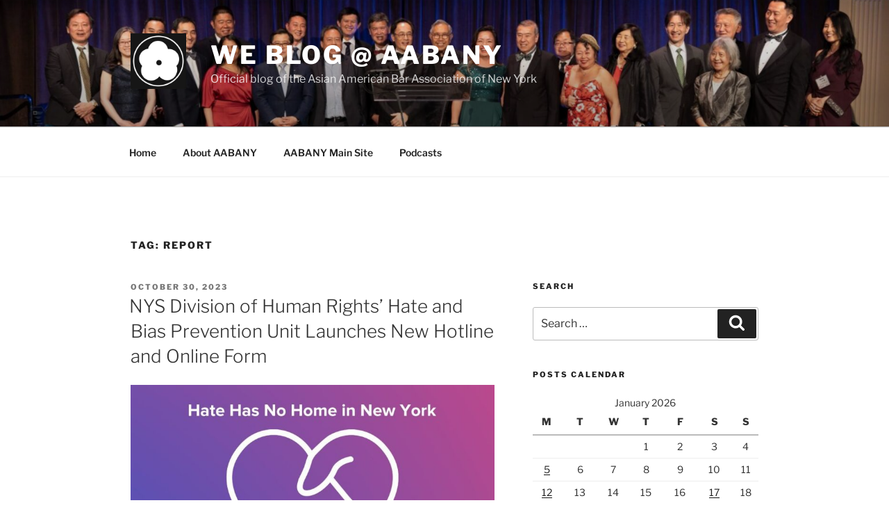

--- FILE ---
content_type: text/html; charset=UTF-8
request_url: https://blog.aabany.org/tag/report/
body_size: 40089
content:
<!DOCTYPE html>
<html lang="en-US" class="no-js no-svg">
<head>
<meta charset="UTF-8">
<meta name="viewport" content="width=device-width, initial-scale=1.0">
<link rel="profile" href="https://gmpg.org/xfn/11">

<script>(function(html){html.className = html.className.replace(/\bno-js\b/,'js')})(document.documentElement);</script>
<meta name='robots' content='index, follow, max-image-preview:large, max-snippet:-1, max-video-preview:-1' />
	<style>img:is([sizes="auto" i], [sizes^="auto," i]) { contain-intrinsic-size: 3000px 1500px }</style>
	
	<!-- This site is optimized with the Yoast SEO plugin v26.1 - https://yoast.com/wordpress/plugins/seo/ -->
	<title>report Archives - WE Blog @ AABANY</title>
	<link rel="canonical" href="https://blog.aabany.org/tag/report/" />
	<link rel="next" href="https://blog.aabany.org/tag/report/page/2/" />
	<meta property="og:locale" content="en_US" />
	<meta property="og:type" content="article" />
	<meta property="og:title" content="report Archives - WE Blog @ AABANY" />
	<meta property="og:url" content="https://blog.aabany.org/tag/report/" />
	<meta property="og:site_name" content="WE Blog @ AABANY" />
	<meta name="twitter:card" content="summary_large_image" />
	<script type="application/ld+json" class="yoast-schema-graph">{"@context":"https://schema.org","@graph":[{"@type":"CollectionPage","@id":"https://blog.aabany.org/tag/report/","url":"https://blog.aabany.org/tag/report/","name":"report Archives - WE Blog @ AABANY","isPartOf":{"@id":"https://blog.aabany.org/#website"},"breadcrumb":{"@id":"https://blog.aabany.org/tag/report/#breadcrumb"},"inLanguage":"en-US"},{"@type":"BreadcrumbList","@id":"https://blog.aabany.org/tag/report/#breadcrumb","itemListElement":[{"@type":"ListItem","position":1,"name":"Home","item":"https://blog.aabany.org/"},{"@type":"ListItem","position":2,"name":"report"}]},{"@type":"WebSite","@id":"https://blog.aabany.org/#website","url":"https://blog.aabany.org/","name":"WE Blog @ AABANY","description":"Official blog of the Asian American Bar Association of New York","publisher":{"@id":"https://blog.aabany.org/#organization"},"potentialAction":[{"@type":"SearchAction","target":{"@type":"EntryPoint","urlTemplate":"https://blog.aabany.org/?s={search_term_string}"},"query-input":{"@type":"PropertyValueSpecification","valueRequired":true,"valueName":"search_term_string"}}],"inLanguage":"en-US"},{"@type":"Organization","@id":"https://blog.aabany.org/#organization","name":"WE Blog @ AABANY","url":"https://blog.aabany.org/","logo":{"@type":"ImageObject","inLanguage":"en-US","@id":"https://blog.aabany.org/#/schema/logo/image/","url":"https://blog.aabany.org/wp-content/uploads/2021/02/aabanylogo-square.jpg","contentUrl":"https://blog.aabany.org/wp-content/uploads/2021/02/aabanylogo-square.jpg","width":208,"height":208,"caption":"WE Blog @ AABANY"},"image":{"@id":"https://blog.aabany.org/#/schema/logo/image/"}}]}</script>
	<!-- / Yoast SEO plugin. -->


<link rel="alternate" type="application/rss+xml" title="WE Blog @ AABANY &raquo; Feed" href="https://blog.aabany.org/feed/" />
<link rel="alternate" type="application/rss+xml" title="WE Blog @ AABANY &raquo; Comments Feed" href="https://blog.aabany.org/comments/feed/" />
<link rel="alternate" type="application/rss+xml" title="WE Blog @ AABANY &raquo; report Tag Feed" href="https://blog.aabany.org/tag/report/feed/" />
<script>
window._wpemojiSettings = {"baseUrl":"https:\/\/s.w.org\/images\/core\/emoji\/16.0.1\/72x72\/","ext":".png","svgUrl":"https:\/\/s.w.org\/images\/core\/emoji\/16.0.1\/svg\/","svgExt":".svg","source":{"concatemoji":"https:\/\/blog.aabany.org\/wp-includes\/js\/wp-emoji-release.min.js?ver=433717acf14e93d164c7e3013fdee61a"}};
/*! This file is auto-generated */
!function(s,n){var o,i,e;function c(e){try{var t={supportTests:e,timestamp:(new Date).valueOf()};sessionStorage.setItem(o,JSON.stringify(t))}catch(e){}}function p(e,t,n){e.clearRect(0,0,e.canvas.width,e.canvas.height),e.fillText(t,0,0);var t=new Uint32Array(e.getImageData(0,0,e.canvas.width,e.canvas.height).data),a=(e.clearRect(0,0,e.canvas.width,e.canvas.height),e.fillText(n,0,0),new Uint32Array(e.getImageData(0,0,e.canvas.width,e.canvas.height).data));return t.every(function(e,t){return e===a[t]})}function u(e,t){e.clearRect(0,0,e.canvas.width,e.canvas.height),e.fillText(t,0,0);for(var n=e.getImageData(16,16,1,1),a=0;a<n.data.length;a++)if(0!==n.data[a])return!1;return!0}function f(e,t,n,a){switch(t){case"flag":return n(e,"\ud83c\udff3\ufe0f\u200d\u26a7\ufe0f","\ud83c\udff3\ufe0f\u200b\u26a7\ufe0f")?!1:!n(e,"\ud83c\udde8\ud83c\uddf6","\ud83c\udde8\u200b\ud83c\uddf6")&&!n(e,"\ud83c\udff4\udb40\udc67\udb40\udc62\udb40\udc65\udb40\udc6e\udb40\udc67\udb40\udc7f","\ud83c\udff4\u200b\udb40\udc67\u200b\udb40\udc62\u200b\udb40\udc65\u200b\udb40\udc6e\u200b\udb40\udc67\u200b\udb40\udc7f");case"emoji":return!a(e,"\ud83e\udedf")}return!1}function g(e,t,n,a){var r="undefined"!=typeof WorkerGlobalScope&&self instanceof WorkerGlobalScope?new OffscreenCanvas(300,150):s.createElement("canvas"),o=r.getContext("2d",{willReadFrequently:!0}),i=(o.textBaseline="top",o.font="600 32px Arial",{});return e.forEach(function(e){i[e]=t(o,e,n,a)}),i}function t(e){var t=s.createElement("script");t.src=e,t.defer=!0,s.head.appendChild(t)}"undefined"!=typeof Promise&&(o="wpEmojiSettingsSupports",i=["flag","emoji"],n.supports={everything:!0,everythingExceptFlag:!0},e=new Promise(function(e){s.addEventListener("DOMContentLoaded",e,{once:!0})}),new Promise(function(t){var n=function(){try{var e=JSON.parse(sessionStorage.getItem(o));if("object"==typeof e&&"number"==typeof e.timestamp&&(new Date).valueOf()<e.timestamp+604800&&"object"==typeof e.supportTests)return e.supportTests}catch(e){}return null}();if(!n){if("undefined"!=typeof Worker&&"undefined"!=typeof OffscreenCanvas&&"undefined"!=typeof URL&&URL.createObjectURL&&"undefined"!=typeof Blob)try{var e="postMessage("+g.toString()+"("+[JSON.stringify(i),f.toString(),p.toString(),u.toString()].join(",")+"));",a=new Blob([e],{type:"text/javascript"}),r=new Worker(URL.createObjectURL(a),{name:"wpTestEmojiSupports"});return void(r.onmessage=function(e){c(n=e.data),r.terminate(),t(n)})}catch(e){}c(n=g(i,f,p,u))}t(n)}).then(function(e){for(var t in e)n.supports[t]=e[t],n.supports.everything=n.supports.everything&&n.supports[t],"flag"!==t&&(n.supports.everythingExceptFlag=n.supports.everythingExceptFlag&&n.supports[t]);n.supports.everythingExceptFlag=n.supports.everythingExceptFlag&&!n.supports.flag,n.DOMReady=!1,n.readyCallback=function(){n.DOMReady=!0}}).then(function(){return e}).then(function(){var e;n.supports.everything||(n.readyCallback(),(e=n.source||{}).concatemoji?t(e.concatemoji):e.wpemoji&&e.twemoji&&(t(e.twemoji),t(e.wpemoji)))}))}((window,document),window._wpemojiSettings);
</script>
<style id='wp-emoji-styles-inline-css'>

	img.wp-smiley, img.emoji {
		display: inline !important;
		border: none !important;
		box-shadow: none !important;
		height: 1em !important;
		width: 1em !important;
		margin: 0 0.07em !important;
		vertical-align: -0.1em !important;
		background: none !important;
		padding: 0 !important;
	}
</style>
<link rel='stylesheet' id='wp-block-library-css' href='https://blog.aabany.org/wp-includes/css/dist/block-library/style.min.css?ver=433717acf14e93d164c7e3013fdee61a' media='all' />
<style id='wp-block-library-theme-inline-css'>
.wp-block-audio :where(figcaption){color:#555;font-size:13px;text-align:center}.is-dark-theme .wp-block-audio :where(figcaption){color:#ffffffa6}.wp-block-audio{margin:0 0 1em}.wp-block-code{border:1px solid #ccc;border-radius:4px;font-family:Menlo,Consolas,monaco,monospace;padding:.8em 1em}.wp-block-embed :where(figcaption){color:#555;font-size:13px;text-align:center}.is-dark-theme .wp-block-embed :where(figcaption){color:#ffffffa6}.wp-block-embed{margin:0 0 1em}.blocks-gallery-caption{color:#555;font-size:13px;text-align:center}.is-dark-theme .blocks-gallery-caption{color:#ffffffa6}:root :where(.wp-block-image figcaption){color:#555;font-size:13px;text-align:center}.is-dark-theme :root :where(.wp-block-image figcaption){color:#ffffffa6}.wp-block-image{margin:0 0 1em}.wp-block-pullquote{border-bottom:4px solid;border-top:4px solid;color:currentColor;margin-bottom:1.75em}.wp-block-pullquote cite,.wp-block-pullquote footer,.wp-block-pullquote__citation{color:currentColor;font-size:.8125em;font-style:normal;text-transform:uppercase}.wp-block-quote{border-left:.25em solid;margin:0 0 1.75em;padding-left:1em}.wp-block-quote cite,.wp-block-quote footer{color:currentColor;font-size:.8125em;font-style:normal;position:relative}.wp-block-quote:where(.has-text-align-right){border-left:none;border-right:.25em solid;padding-left:0;padding-right:1em}.wp-block-quote:where(.has-text-align-center){border:none;padding-left:0}.wp-block-quote.is-large,.wp-block-quote.is-style-large,.wp-block-quote:where(.is-style-plain){border:none}.wp-block-search .wp-block-search__label{font-weight:700}.wp-block-search__button{border:1px solid #ccc;padding:.375em .625em}:where(.wp-block-group.has-background){padding:1.25em 2.375em}.wp-block-separator.has-css-opacity{opacity:.4}.wp-block-separator{border:none;border-bottom:2px solid;margin-left:auto;margin-right:auto}.wp-block-separator.has-alpha-channel-opacity{opacity:1}.wp-block-separator:not(.is-style-wide):not(.is-style-dots){width:100px}.wp-block-separator.has-background:not(.is-style-dots){border-bottom:none;height:1px}.wp-block-separator.has-background:not(.is-style-wide):not(.is-style-dots){height:2px}.wp-block-table{margin:0 0 1em}.wp-block-table td,.wp-block-table th{word-break:normal}.wp-block-table :where(figcaption){color:#555;font-size:13px;text-align:center}.is-dark-theme .wp-block-table :where(figcaption){color:#ffffffa6}.wp-block-video :where(figcaption){color:#555;font-size:13px;text-align:center}.is-dark-theme .wp-block-video :where(figcaption){color:#ffffffa6}.wp-block-video{margin:0 0 1em}:root :where(.wp-block-template-part.has-background){margin-bottom:0;margin-top:0;padding:1.25em 2.375em}
</style>
<style id='classic-theme-styles-inline-css'>
/*! This file is auto-generated */
.wp-block-button__link{color:#fff;background-color:#32373c;border-radius:9999px;box-shadow:none;text-decoration:none;padding:calc(.667em + 2px) calc(1.333em + 2px);font-size:1.125em}.wp-block-file__button{background:#32373c;color:#fff;text-decoration:none}
</style>
<style id='create-block-castos-transcript-style-inline-css'>
:root{--castos-transcript--panel-bg:#f3f3f4}.ssp-transcript input[type=checkbox]{opacity:0;position:absolute;z-index:-1}.ssp-transcript .row{display:flex}.ssp-transcript .row .col{flex:1}.ssp-transcript .tabs{overflow:hidden}.ssp-transcript .tab{overflow:hidden;width:100%}.ssp-transcript .tab-label{background:var(--castos-transcript--panel-bg);cursor:pointer;display:flex;font-weight:700;justify-content:space-between;margin:0;padding:1em}.ssp-transcript .tab-label:hover{filter:brightness(95%)}.ssp-transcript .tab-label:after{content:"❯";text-align:center;transition:all .35s;width:1em}.ssp-transcript .tab-content{background:#fff;max-height:0;padding:0 1em;transition:all .35s}.ssp-transcript .tab-close{background:var(--castos-transcript--panel-bg);cursor:pointer;display:flex;font-size:.75em;justify-content:flex-end;padding:1em}.ssp-transcript .tab-close:hover,.ssp-transcript input:checked+.tab-label{filter:brightness(95%)}.ssp-transcript input:checked+.tab-label:after{transform:rotate(90deg)}.ssp-transcript input:checked~.tab-content{max-height:none;padding:1em}

</style>
<style id='global-styles-inline-css'>
:root{--wp--preset--aspect-ratio--square: 1;--wp--preset--aspect-ratio--4-3: 4/3;--wp--preset--aspect-ratio--3-4: 3/4;--wp--preset--aspect-ratio--3-2: 3/2;--wp--preset--aspect-ratio--2-3: 2/3;--wp--preset--aspect-ratio--16-9: 16/9;--wp--preset--aspect-ratio--9-16: 9/16;--wp--preset--color--black: #000000;--wp--preset--color--cyan-bluish-gray: #abb8c3;--wp--preset--color--white: #ffffff;--wp--preset--color--pale-pink: #f78da7;--wp--preset--color--vivid-red: #cf2e2e;--wp--preset--color--luminous-vivid-orange: #ff6900;--wp--preset--color--luminous-vivid-amber: #fcb900;--wp--preset--color--light-green-cyan: #7bdcb5;--wp--preset--color--vivid-green-cyan: #00d084;--wp--preset--color--pale-cyan-blue: #8ed1fc;--wp--preset--color--vivid-cyan-blue: #0693e3;--wp--preset--color--vivid-purple: #9b51e0;--wp--preset--gradient--vivid-cyan-blue-to-vivid-purple: linear-gradient(135deg,rgba(6,147,227,1) 0%,rgb(155,81,224) 100%);--wp--preset--gradient--light-green-cyan-to-vivid-green-cyan: linear-gradient(135deg,rgb(122,220,180) 0%,rgb(0,208,130) 100%);--wp--preset--gradient--luminous-vivid-amber-to-luminous-vivid-orange: linear-gradient(135deg,rgba(252,185,0,1) 0%,rgba(255,105,0,1) 100%);--wp--preset--gradient--luminous-vivid-orange-to-vivid-red: linear-gradient(135deg,rgba(255,105,0,1) 0%,rgb(207,46,46) 100%);--wp--preset--gradient--very-light-gray-to-cyan-bluish-gray: linear-gradient(135deg,rgb(238,238,238) 0%,rgb(169,184,195) 100%);--wp--preset--gradient--cool-to-warm-spectrum: linear-gradient(135deg,rgb(74,234,220) 0%,rgb(151,120,209) 20%,rgb(207,42,186) 40%,rgb(238,44,130) 60%,rgb(251,105,98) 80%,rgb(254,248,76) 100%);--wp--preset--gradient--blush-light-purple: linear-gradient(135deg,rgb(255,206,236) 0%,rgb(152,150,240) 100%);--wp--preset--gradient--blush-bordeaux: linear-gradient(135deg,rgb(254,205,165) 0%,rgb(254,45,45) 50%,rgb(107,0,62) 100%);--wp--preset--gradient--luminous-dusk: linear-gradient(135deg,rgb(255,203,112) 0%,rgb(199,81,192) 50%,rgb(65,88,208) 100%);--wp--preset--gradient--pale-ocean: linear-gradient(135deg,rgb(255,245,203) 0%,rgb(182,227,212) 50%,rgb(51,167,181) 100%);--wp--preset--gradient--electric-grass: linear-gradient(135deg,rgb(202,248,128) 0%,rgb(113,206,126) 100%);--wp--preset--gradient--midnight: linear-gradient(135deg,rgb(2,3,129) 0%,rgb(40,116,252) 100%);--wp--preset--font-size--small: 13px;--wp--preset--font-size--medium: 20px;--wp--preset--font-size--large: 36px;--wp--preset--font-size--x-large: 42px;--wp--preset--spacing--20: 0.44rem;--wp--preset--spacing--30: 0.67rem;--wp--preset--spacing--40: 1rem;--wp--preset--spacing--50: 1.5rem;--wp--preset--spacing--60: 2.25rem;--wp--preset--spacing--70: 3.38rem;--wp--preset--spacing--80: 5.06rem;--wp--preset--shadow--natural: 6px 6px 9px rgba(0, 0, 0, 0.2);--wp--preset--shadow--deep: 12px 12px 50px rgba(0, 0, 0, 0.4);--wp--preset--shadow--sharp: 6px 6px 0px rgba(0, 0, 0, 0.2);--wp--preset--shadow--outlined: 6px 6px 0px -3px rgba(255, 255, 255, 1), 6px 6px rgba(0, 0, 0, 1);--wp--preset--shadow--crisp: 6px 6px 0px rgba(0, 0, 0, 1);}:where(.is-layout-flex){gap: 0.5em;}:where(.is-layout-grid){gap: 0.5em;}body .is-layout-flex{display: flex;}.is-layout-flex{flex-wrap: wrap;align-items: center;}.is-layout-flex > :is(*, div){margin: 0;}body .is-layout-grid{display: grid;}.is-layout-grid > :is(*, div){margin: 0;}:where(.wp-block-columns.is-layout-flex){gap: 2em;}:where(.wp-block-columns.is-layout-grid){gap: 2em;}:where(.wp-block-post-template.is-layout-flex){gap: 1.25em;}:where(.wp-block-post-template.is-layout-grid){gap: 1.25em;}.has-black-color{color: var(--wp--preset--color--black) !important;}.has-cyan-bluish-gray-color{color: var(--wp--preset--color--cyan-bluish-gray) !important;}.has-white-color{color: var(--wp--preset--color--white) !important;}.has-pale-pink-color{color: var(--wp--preset--color--pale-pink) !important;}.has-vivid-red-color{color: var(--wp--preset--color--vivid-red) !important;}.has-luminous-vivid-orange-color{color: var(--wp--preset--color--luminous-vivid-orange) !important;}.has-luminous-vivid-amber-color{color: var(--wp--preset--color--luminous-vivid-amber) !important;}.has-light-green-cyan-color{color: var(--wp--preset--color--light-green-cyan) !important;}.has-vivid-green-cyan-color{color: var(--wp--preset--color--vivid-green-cyan) !important;}.has-pale-cyan-blue-color{color: var(--wp--preset--color--pale-cyan-blue) !important;}.has-vivid-cyan-blue-color{color: var(--wp--preset--color--vivid-cyan-blue) !important;}.has-vivid-purple-color{color: var(--wp--preset--color--vivid-purple) !important;}.has-black-background-color{background-color: var(--wp--preset--color--black) !important;}.has-cyan-bluish-gray-background-color{background-color: var(--wp--preset--color--cyan-bluish-gray) !important;}.has-white-background-color{background-color: var(--wp--preset--color--white) !important;}.has-pale-pink-background-color{background-color: var(--wp--preset--color--pale-pink) !important;}.has-vivid-red-background-color{background-color: var(--wp--preset--color--vivid-red) !important;}.has-luminous-vivid-orange-background-color{background-color: var(--wp--preset--color--luminous-vivid-orange) !important;}.has-luminous-vivid-amber-background-color{background-color: var(--wp--preset--color--luminous-vivid-amber) !important;}.has-light-green-cyan-background-color{background-color: var(--wp--preset--color--light-green-cyan) !important;}.has-vivid-green-cyan-background-color{background-color: var(--wp--preset--color--vivid-green-cyan) !important;}.has-pale-cyan-blue-background-color{background-color: var(--wp--preset--color--pale-cyan-blue) !important;}.has-vivid-cyan-blue-background-color{background-color: var(--wp--preset--color--vivid-cyan-blue) !important;}.has-vivid-purple-background-color{background-color: var(--wp--preset--color--vivid-purple) !important;}.has-black-border-color{border-color: var(--wp--preset--color--black) !important;}.has-cyan-bluish-gray-border-color{border-color: var(--wp--preset--color--cyan-bluish-gray) !important;}.has-white-border-color{border-color: var(--wp--preset--color--white) !important;}.has-pale-pink-border-color{border-color: var(--wp--preset--color--pale-pink) !important;}.has-vivid-red-border-color{border-color: var(--wp--preset--color--vivid-red) !important;}.has-luminous-vivid-orange-border-color{border-color: var(--wp--preset--color--luminous-vivid-orange) !important;}.has-luminous-vivid-amber-border-color{border-color: var(--wp--preset--color--luminous-vivid-amber) !important;}.has-light-green-cyan-border-color{border-color: var(--wp--preset--color--light-green-cyan) !important;}.has-vivid-green-cyan-border-color{border-color: var(--wp--preset--color--vivid-green-cyan) !important;}.has-pale-cyan-blue-border-color{border-color: var(--wp--preset--color--pale-cyan-blue) !important;}.has-vivid-cyan-blue-border-color{border-color: var(--wp--preset--color--vivid-cyan-blue) !important;}.has-vivid-purple-border-color{border-color: var(--wp--preset--color--vivid-purple) !important;}.has-vivid-cyan-blue-to-vivid-purple-gradient-background{background: var(--wp--preset--gradient--vivid-cyan-blue-to-vivid-purple) !important;}.has-light-green-cyan-to-vivid-green-cyan-gradient-background{background: var(--wp--preset--gradient--light-green-cyan-to-vivid-green-cyan) !important;}.has-luminous-vivid-amber-to-luminous-vivid-orange-gradient-background{background: var(--wp--preset--gradient--luminous-vivid-amber-to-luminous-vivid-orange) !important;}.has-luminous-vivid-orange-to-vivid-red-gradient-background{background: var(--wp--preset--gradient--luminous-vivid-orange-to-vivid-red) !important;}.has-very-light-gray-to-cyan-bluish-gray-gradient-background{background: var(--wp--preset--gradient--very-light-gray-to-cyan-bluish-gray) !important;}.has-cool-to-warm-spectrum-gradient-background{background: var(--wp--preset--gradient--cool-to-warm-spectrum) !important;}.has-blush-light-purple-gradient-background{background: var(--wp--preset--gradient--blush-light-purple) !important;}.has-blush-bordeaux-gradient-background{background: var(--wp--preset--gradient--blush-bordeaux) !important;}.has-luminous-dusk-gradient-background{background: var(--wp--preset--gradient--luminous-dusk) !important;}.has-pale-ocean-gradient-background{background: var(--wp--preset--gradient--pale-ocean) !important;}.has-electric-grass-gradient-background{background: var(--wp--preset--gradient--electric-grass) !important;}.has-midnight-gradient-background{background: var(--wp--preset--gradient--midnight) !important;}.has-small-font-size{font-size: var(--wp--preset--font-size--small) !important;}.has-medium-font-size{font-size: var(--wp--preset--font-size--medium) !important;}.has-large-font-size{font-size: var(--wp--preset--font-size--large) !important;}.has-x-large-font-size{font-size: var(--wp--preset--font-size--x-large) !important;}
:where(.wp-block-post-template.is-layout-flex){gap: 1.25em;}:where(.wp-block-post-template.is-layout-grid){gap: 1.25em;}
:where(.wp-block-columns.is-layout-flex){gap: 2em;}:where(.wp-block-columns.is-layout-grid){gap: 2em;}
:root :where(.wp-block-pullquote){font-size: 1.5em;line-height: 1.6;}
</style>
<link rel='stylesheet' id='twentyseventeen-fonts-css' href='https://blog.aabany.org/wp-content/themes/twentyseventeen/assets/fonts/font-libre-franklin.css?ver=20230328' media='all' />
<link rel='stylesheet' id='twentyseventeen-style-css' href='https://blog.aabany.org/wp-content/themes/twentyseventeen/style.css?ver=20250415' media='all' />
<link rel='stylesheet' id='twentyseventeen-block-style-css' href='https://blog.aabany.org/wp-content/themes/twentyseventeen/assets/css/blocks.css?ver=20240729' media='all' />
<script src="https://blog.aabany.org/wp-content/plugins/stop-user-enumeration/frontend/js/frontend.js?ver=1.7.5" id="stop-user-enumeration-js" defer data-wp-strategy="defer"></script>
<script src="https://blog.aabany.org/wp-includes/js/jquery/jquery.min.js?ver=3.7.1" id="jquery-core-js"></script>
<script src="https://blog.aabany.org/wp-includes/js/jquery/jquery-migrate.min.js?ver=3.4.1" id="jquery-migrate-js"></script>
<script id="twentyseventeen-global-js-extra">
var twentyseventeenScreenReaderText = {"quote":"<svg class=\"icon icon-quote-right\" aria-hidden=\"true\" role=\"img\"> <use href=\"#icon-quote-right\" xlink:href=\"#icon-quote-right\"><\/use> <\/svg>","expand":"Expand child menu","collapse":"Collapse child menu","icon":"<svg class=\"icon icon-angle-down\" aria-hidden=\"true\" role=\"img\"> <use href=\"#icon-angle-down\" xlink:href=\"#icon-angle-down\"><\/use> <span class=\"svg-fallback icon-angle-down\"><\/span><\/svg>"};
</script>
<script src="https://blog.aabany.org/wp-content/themes/twentyseventeen/assets/js/global.js?ver=20211130" id="twentyseventeen-global-js" defer data-wp-strategy="defer"></script>
<script src="https://blog.aabany.org/wp-content/themes/twentyseventeen/assets/js/navigation.js?ver=20210122" id="twentyseventeen-navigation-js" defer data-wp-strategy="defer"></script>
<link rel="https://api.w.org/" href="https://blog.aabany.org/wp-json/" /><link rel="alternate" title="JSON" type="application/json" href="https://blog.aabany.org/wp-json/wp/v2/tags/886" /><link rel="EditURI" type="application/rsd+xml" title="RSD" href="https://blog.aabany.org/xmlrpc.php?rsd" />


		<!-- GA Google Analytics @ https://m0n.co/ga -->
		<script>
			(function(i,s,o,g,r,a,m){i['GoogleAnalyticsObject']=r;i[r]=i[r]||function(){
			(i[r].q=i[r].q||[]).push(arguments)},i[r].l=1*new Date();a=s.createElement(o),
			m=s.getElementsByTagName(o)[0];a.async=1;a.src=g;m.parentNode.insertBefore(a,m)
			})(window,document,'script','https://www.google-analytics.com/analytics.js','ga');
			ga('create', 'UA-1928976-3', 'auto');
			ga('set', 'forceSSL', true);
			ga('send', 'pageview');
		</script>

	
<link rel="alternate" type="application/rss+xml" title="Podcast RSS feed" href="https://blog.aabany.org/feed/podcast" />

</head>

<body class="archive tag tag-report tag-886 wp-custom-logo wp-embed-responsive wp-theme-twentyseventeen group-blog hfeed has-header-image has-sidebar page-two-column colors-light">
<div id="page" class="site">
	<a class="skip-link screen-reader-text" href="#content">
		Skip to content	</a>

	<header id="masthead" class="site-header">

		<div class="custom-header">

		<div class="custom-header-media">
			<div id="wp-custom-header" class="wp-custom-header"><img src="https://blog.aabany.org/wp-content/uploads/2024/08/cropped-P1120570-Enhanced-NR-scaled-1.jpg" width="2000" height="1198" alt="" srcset="https://blog.aabany.org/wp-content/uploads/2024/08/cropped-P1120570-Enhanced-NR-scaled-1.jpg 2000w, https://blog.aabany.org/wp-content/uploads/2024/08/cropped-P1120570-Enhanced-NR-scaled-1-300x180.jpg 300w, https://blog.aabany.org/wp-content/uploads/2024/08/cropped-P1120570-Enhanced-NR-scaled-1-1024x613.jpg 1024w, https://blog.aabany.org/wp-content/uploads/2024/08/cropped-P1120570-Enhanced-NR-scaled-1-768x460.jpg 768w, https://blog.aabany.org/wp-content/uploads/2024/08/cropped-P1120570-Enhanced-NR-scaled-1-1536x920.jpg 1536w" sizes="(max-width: 767px) 200vw, 100vw" decoding="async" fetchpriority="high" /></div>		</div>

	<div class="site-branding">
	<div class="wrap">

		<a href="https://blog.aabany.org/" class="custom-logo-link" rel="home"><img width="208" height="208" src="https://blog.aabany.org/wp-content/uploads/2021/02/aabanylogo-square.jpg" class="custom-logo" alt="WE Blog @ AABANY" decoding="async" srcset="https://blog.aabany.org/wp-content/uploads/2021/02/aabanylogo-square.jpg 208w, https://blog.aabany.org/wp-content/uploads/2021/02/aabanylogo-square-150x150.jpg 150w, https://blog.aabany.org/wp-content/uploads/2021/02/aabanylogo-square-100x100.jpg 100w" sizes="(max-width: 767px) 89vw, (max-width: 1000px) 54vw, (max-width: 1071px) 543px, 580px" /></a>
		<div class="site-branding-text">
										<p class="site-title"><a href="https://blog.aabany.org/" rel="home" >WE Blog @ AABANY</a></p>
			
							<p class="site-description">Official blog of the Asian American Bar Association of New York</p>
					</div><!-- .site-branding-text -->

		
	</div><!-- .wrap -->
</div><!-- .site-branding -->

</div><!-- .custom-header -->

					<div class="navigation-top">
				<div class="wrap">
					<nav id="site-navigation" class="main-navigation" aria-label="Top Menu">
	<button class="menu-toggle" aria-controls="top-menu" aria-expanded="false">
		<svg class="icon icon-bars" aria-hidden="true" role="img"> <use href="#icon-bars" xlink:href="#icon-bars"></use> </svg><svg class="icon icon-close" aria-hidden="true" role="img"> <use href="#icon-close" xlink:href="#icon-close"></use> </svg>Menu	</button>

	<div class="menu-main-menu-container"><ul id="top-menu" class="menu"><li id="menu-item-15838" class="menu-item menu-item-type-custom menu-item-object-custom menu-item-home menu-item-15838"><a href="https://blog.aabany.org/">Home</a></li>
<li id="menu-item-15839" class="menu-item menu-item-type-post_type menu-item-object-page menu-item-15839"><a href="https://blog.aabany.org/about-us/">About AABANY</a></li>
<li id="menu-item-15840" class="menu-item menu-item-type-custom menu-item-object-custom menu-item-15840"><a href="https://www.aabany.org">AABANY Main Site</a></li>
<li id="menu-item-15841" class="menu-item menu-item-type-custom menu-item-object-custom menu-item-15841"><a href="https://blog.aabany.org/podcast/">Podcasts</a></li>
</ul></div>
	</nav><!-- #site-navigation -->
				</div><!-- .wrap -->
			</div><!-- .navigation-top -->
		
	</header><!-- #masthead -->

	
	<div class="site-content-contain">
		<div id="content" class="site-content">

<div class="wrap">

			<header class="page-header">
			<h1 class="page-title">Tag: <span>report</span></h1>		</header><!-- .page-header -->
	
	<div id="primary" class="content-area">
		<main id="main" class="site-main">

					
<article id="post-14616" class="post-14616 post type-post status-publish format-standard hentry category-uncategorized tag-anti-muslim tag-antisemitism tag-bias-incidents tag-commissioner-maria-l-imperial tag-communities tag-division-of-human-rights tag-governor-kathy-hochul tag-hate tag-hate-and-bias-prevention-unit tag-hbpu tag-jewish tag-muslim tag-new-york-state tag-online-form tag-phone-hotline tag-prejudice tag-report">
		<header class="entry-header">
		<div class="entry-meta"><span class="screen-reader-text">Posted on</span> <a href="https://blog.aabany.org/2023/10/30/nys-division-of-human-rights-hate-and-bias-prevention-unit-launches-new-hotline-and-online-form/" rel="bookmark"><time class="entry-date published" datetime="2023-10-30T13:59:00+00:00">October 30, 2023</time><time class="updated" datetime="2023-10-30T14:07:22+00:00">October 30, 2023</time></a></div><!-- .entry-meta --><h2 class="entry-title"><a href="https://blog.aabany.org/2023/10/30/nys-division-of-human-rights-hate-and-bias-prevention-unit-launches-new-hotline-and-online-form/" rel="bookmark">NYS Division of Human Rights&#8217; Hate and Bias Prevention Unit Launches New Hotline and Online Form</a></h2>	</header><!-- .entry-header -->

	
	<div class="entry-content">
		
<figure class="wp-block-image size-large"><img decoding="async" width="1024" height="1024" src="https://blog.aabany.org/wp-content/uploads/2023/10/image-2-3-1024x1024.jpg" alt="" class="wp-image-14617" srcset="https://blog.aabany.org/wp-content/uploads/2023/10/image-2-3-1024x1024.jpg 1024w, https://blog.aabany.org/wp-content/uploads/2023/10/image-2-3-300x300.jpg 300w, https://blog.aabany.org/wp-content/uploads/2023/10/image-2-3-150x150.jpg 150w, https://blog.aabany.org/wp-content/uploads/2023/10/image-2-3-768x768.jpg 768w, https://blog.aabany.org/wp-content/uploads/2023/10/image-2-3-100x100.jpg 100w, https://blog.aabany.org/wp-content/uploads/2023/10/image-2-3.jpg 1080w" sizes="(max-width: 767px) 89vw, (max-width: 1000px) 54vw, (max-width: 1071px) 543px, 580px" /></figure>



<p>Last week, Governor Kathy Hochul and the&nbsp;New York State Division of Human Rights&#8217; (DHR) Hate and Bias Prevention Unit (HBPU)&nbsp;announced the launch of a new phone hotline 844-NO2-HATE&nbsp;and&nbsp;<a href="https://dhr.us5.list-manage.com/track/click?u=be775fe29b1c593ce75800dc8&amp;id=141e1f7f72&amp;e=163a5ce813" target="_blank" rel="noreferrer noopener">online form</a>&nbsp;to report hate and bias incidents. &nbsp;</p>



<p>HBPU encourages&nbsp;all New Yorkers to contact the Unit if they or someone they know has experienced a&nbsp;hate or bias incident. This reminder comes as Jewish, Muslim, and other communities across New York State&nbsp;face prejudice&nbsp;in the aftermath of the horrific violence in the Middle East.&nbsp;</p>



<p>In addition, HBPU stands ready to offer a wide range of assistance to community members, including support&nbsp;in filing complaints, organizing educational programming, hosting community dialogues, providing conflict resolution, and more.&nbsp;</p>



<p>“The Division of Human Rights will continue to work to ensure New Yorkers can live with dignity, fulfill their potential, and participate fully in the life of the state. Antisemitism and anti-Muslim hate&nbsp;has&nbsp;no place in our communities. It’s vital that we address hate here at home, and work with our neighbors and communities to build a better world, filled with love for all,” said Commissioner Maria L. Imperial.</p>



<p>Launched by Governor&nbsp;Kathy&nbsp;Hochul in December 2022 and chaired by Lieutenant Governor Antonio Delgado, HBPU has established 10 regional Hate and Bias Prevention Councils across the state.&nbsp;The councils are comprised of a diverse network of&nbsp;stakeholders that include community and&nbsp;faith-based organizations, law enforcement, and other advocacy groups. HBPU also oversees a rapid response initiative, which offers support to communities impacted by hate or bias incidents, and will soon be launching a youth initiative. More information about&nbsp;HBPU&nbsp;can be found at&nbsp;<a href="https://dhr.us5.list-manage.com/track/click?u=be775fe29b1c593ce75800dc8&amp;id=83b0870739&amp;e=163a5ce813" target="_blank" rel="noreferrer noopener">dhr.ny.gov/nohate</a>.&nbsp;</p>
	</div><!-- .entry-content -->

	
</article><!-- #post-14616 -->

<article id="post-12703" class="post-12703 post type-post status-publish format-standard hentry category-uncategorized tag-anti-asian-hate tag-anti-asian-violence tag-endless-tide tag-eva-zhao tag-justice tag-media-coverage tag-press-conference tag-report tag-research tag-zhiwen-yan">
		<header class="entry-header">
		<div class="entry-meta"><span class="screen-reader-text">Posted on</span> <a href="https://blog.aabany.org/2022/06/21/aabany-releases-second-report-on-anti-asian-hate-and-violence-in-new-york/" rel="bookmark"><time class="entry-date published" datetime="2022-06-21T15:48:30+00:00">June 21, 2022</time><time class="updated" datetime="2022-06-21T15:48:31+00:00">June 21, 2022</time></a></div><!-- .entry-meta --><h2 class="entry-title"><a href="https://blog.aabany.org/2022/06/21/aabany-releases-second-report-on-anti-asian-hate-and-violence-in-new-york/" rel="bookmark">AABANY Releases Second Report on Anti-Asian Hate and Violence in New York</a></h2>	</header><!-- .entry-header -->

	
	<div class="entry-content">
		
<p><a href="https://cdn.ymaws.com/www.aabany.org/resource/resmgr/aavtf/Endless_Tide_Report_2022_FIN.pdf"><img decoding="async" width="289" height="354" src="https://lh6.googleusercontent.com/tSDH4DjI-G0EbkApUGhViMOdbbYpj9KijR0ydtcf6yOQ_RIZrsgf2AHU1ZBmroisFDCAwzj9EisXuR-XRd5RFseOMzju5JehDTx9nz1RJvTQdncJQhwH_L4QXcnWyCqxN4zeYcGQHqEU99JDyQ"></a></p>



<p>On May 31, 2022, AABANY released its second report on anti-Asian hate and violence in New York City, entitled <em>Endless Tide: The Continuing Struggle to Overcome Anti-Asian Hate in New York</em>. The report examines the increased incidents of violence against Asian Americans in 2021 and proposes solutions to combat the lack of justice. <em>Endless Tide</em> is dedicated to the memory of Vincent Chin, a Chinese American autoworker murdered 40 years ago in an act of racial violence outside of Detroit.&nbsp;</p>



<p>AABANY held a press conference on the morning of May 31 at the offices of Paul, Weiss in midtown Manhattan. Remarks were delivered by Eva Zhao, the widow of Zhiwen Yan, the delivery worker who was murdered in Forest Hills.&nbsp;</p>



<p>“I want justice.” said Eva Zhao. “I really don’t want to see another family go through the same kind of pain.” </p>



<p>(On June 1, Glenn Hirsch was arrested on charges of murdering Zhiwen Yan.)</p>



<p>AABANY was also joined by numerous elected officials and community leaders including Council Member Sandra Ung, State Senator John Liu, Assembly Member Ron Kim, Partner at Paul, Weiss and former United States Attorney General Loretta Lynch, and Regional Director New York/New Jersey for the ADL Scott Richman.</p>



<p>“We can make people safe, We can make people feel welcomed in their communities. We can give them peace and security.” Loretta Lynch noted. “We can eliminate this hate that is based on nothing more than a distinction without a difference.”&nbsp;</p>



<p><em>Endless Tide</em> has received widespread coverage in the media since its release. The report has been cited by more than a dozen different publications to date, including CNN, CBS News, NBC News, and the <em>New York Law Journal: </em></p>



<ul class="wp-block-list"><li>June 15, 2022, CNN: <a href="https://www.cnn.com/2022/06/15/us/new-york-city-anti-asian-assault/index.html">Woman wanted for allegedly attacking 4 people with pepper-spray and making anti-Asian remarks in Manhattan</a></li><li>June 13, 2022, AsAMNews: <a href="https://asamnews.com/2022/06/13/alvin-bragg-criminal-reform-anti-asian-hate-justice-new-york/">Manhattan DA fights soft on crime label</a></li><li>June 10, 2022, Bloomberg Law: <a href="https://news.bloomberglaw.com/us-law-week/why-paul-weiss-is-the-pro-bono-go-to-for-victims-of-asian-hate">Why Paul Weiss Is the Pro Bono Go-To for Victims of Asian Hate</a></li><li>June 7, 2022, BeFM Morning Wavein Busan: <a href="https://www.befm.or.kr/program/template.php?midx=89&amp;pg=morning&amp;cn=morning_sp&amp;mode=view&amp;page=1&amp;intnum=32588">Special Interview &#8211; Hate Crimes against Asian Americans in the U.S. (Prof. Elaine Chiu)&nbsp;</a></li><li>June 3, 2022, NBC News: <a href="https://www.nbcnews.com/news/asian-america/only-3-reported-attacks-asian-americans-led-hate-crime-convictions-new-rcna31618">Only 3% of reported attacks on Asian Americans led to hate crime convictions, new report says</a></li><li>June 2, 2022, The South Asian Times: <a href="https://thesouthasiantimes.info/aabany-report-laments-absence-of-sustained-efforts-to-stem-anti-asian-violence/">AABANY report laments absence of sustained efforts to stem anti-Asian violence</a></li><li>June 1, 2022, NextShark: <a href="https://nextshark.com/3-of-asian-attacks-led-to-hate-crime-convictions/">Only 3% of reported anti-Asian attacks in NYC led to hate crime convictions, new report finds</a></li><li>June 1, 2022, Poughkeepsie Journal &amp; <a href="https://www.lohud.com/story/news/2022/06/01/asian-american-attacks-new-york-rarely-end-guilty-verdicts/7456202001/?utm_source=First+Read+Newsletters&amp;utm_campaign=9424e1bd82-EMAIL_CAMPAIGN_2022_06_01_09_59&amp;utm_medium=email&amp;utm_term=0_252d27c7d1-9424e1bd82-34689268&amp;mc_cid=9424e1bd82&amp;mc_eid=bb16a6b562&amp;fbclid=IwAR1zvOgSxAK2HXduhOmxcXR90RpYLpQWJFG_OAvReVOrLLsnrZEyS2_VvVs&amp;fs=e&amp;s=cl#l3votzv02gbvqziz3bb">lohud</a> (same article): <a href="https://www.poughkeepsiejournal.com/story/news/2022/06/01/asian-american-attacks-new-york-rarely-end-guilty-verdicts/7456202001/">Attacks against Asian American New Yorkers rarely end in guilty verdicts, report finds&nbsp;</a></li><li>May 31, 2022, Gothamist: <a href="https://gothamist.com/news/citing-recent-attacks-asian-american-bar-association-pushes-for-more-bail-reform-rollbacks">Citing recent attacks, Asian American Bar Association pushes for more bail reform rollbacks</a></li><li>May 31, 2022, CNN: <a href="https://www.cnn.com/2022/05/31/us/hate-crime-convictions-asian-americans/index.html">Only 7 of 233 reported attacks against Asian Americans in NYC in 2021 led to hate crime convictions, new report says</a></li><li>May 31, 2022, New York Law Journal: <a href="https://www.law.com/newyorklawjournal/2022/05/31/report-new-yorks-asian-community-faces-endless-tide-of-hate-crimes/">New York&#8217;s Asian Community Faces &#8216;Endless Tide&#8217; of Hate Crimes</a></li><li>May 31, 2022, Law360: <a href="https://www.law360.com/pulse/articles/1498123">Anti-Asian Hate Incidents Rose In 2021, NY Bar Assoc. Says</a></li><li>May 31, 2022, CBS News: <a href="https://www.cbsnews.com/newyork/news/new-report-due-out-today-on-anti-asian-violence-and-hate-crimes-in-new-york-city/">New report criticizes rate of convictions in crimes with Asian victims in New York City</a></li><li>May 31, 2022, News Channel 3: <a href="https://kesq.com/news/2022/05/31/new-report-due-out-today-on-anti-asian-violence-and-hate-crimes-in-new-york-city/">New report due out today on anti-Asian violence and hate crimes in New York City</a></li></ul>



<p>AABANY thanks everyone who made this project possible. Special thanks to NAPABA for selecting AABANY as a recipient of its 2022 Affiliate Grant Program. The NAPABA Affiliate Grant Program supports affiliates and national associates in carrying out activities to further their missions and goals. To read the full report, please click on the image above. To view the press conference, please click <a href="https://youtu.be/sbnpYZZ-_0k">here</a>.&nbsp;</p>
	</div><!-- .entry-content -->

	
</article><!-- #post-12703 -->

<article id="post-12706" class="post-12706 post type-post status-publish format-standard hentry category-uncategorized tag-aapi tag-anti-asian-2 tag-asian-american tag-bts tag-elaine-chiu tag-hate tag-justice tag-prof-chiu tag-racial-violence tag-report tag-vincent-chin tag-violence">
		<header class="entry-header">
		<div class="entry-meta"><span class="screen-reader-text">Posted on</span> <a href="https://blog.aabany.org/2022/06/21/__elainechiu-5/" rel="bookmark"><time class="entry-date published" datetime="2022-06-21T15:35:10+00:00">June 21, 2022</time><time class="updated" datetime="2022-06-21T18:29:39+00:00">June 21, 2022</time></a></div><!-- .entry-meta --><h2 class="entry-title"><a href="https://blog.aabany.org/2022/06/21/__elainechiu-5/" rel="bookmark">In the News: Elaine Chiu Interviewed on Korean Radio about Hate Crimes against Asian Americans in the U.S.</a></h2>	</header><!-- .entry-header -->

	
	<div class="entry-content">
		
<figure class="wp-block-image size-large"><img loading="lazy" decoding="async" width="1024" height="737" src="https://blog.aabany.org/wp-content/uploads/2022/06/Screen-Shot-2022-06-21-at-2.24.00-PM-1-1024x737.jpg" alt="" class="wp-image-12732" srcset="https://blog.aabany.org/wp-content/uploads/2022/06/Screen-Shot-2022-06-21-at-2.24.00-PM-1-1024x737.jpg 1024w, https://blog.aabany.org/wp-content/uploads/2022/06/Screen-Shot-2022-06-21-at-2.24.00-PM-1-300x216.jpg 300w, https://blog.aabany.org/wp-content/uploads/2022/06/Screen-Shot-2022-06-21-at-2.24.00-PM-1-768x553.jpg 768w, https://blog.aabany.org/wp-content/uploads/2022/06/Screen-Shot-2022-06-21-at-2.24.00-PM-1-1536x1106.jpg 1536w, https://blog.aabany.org/wp-content/uploads/2022/06/Screen-Shot-2022-06-21-at-2.24.00-PM-1.jpg 1667w" sizes="auto, (max-width: 767px) 89vw, (max-width: 1000px) 54vw, (max-width: 1071px) 543px, 580px" /></figure>



<p>Elaine Chiu, Professor of Law at St. John’s School of Law, Academic Committee Co-Chair, and member of the Anti-Asian Violence Task Force at AABANY, detailed how hate crimes have affected Asian Americans in the United States in a special interview on a Korean Radio Show, Morning Wave In Busan, on June 6th, 2022.&nbsp;</p>



<p>Prof. Chiu provided an overview of the situation by referring to the Center for the Study of Hate and Extremism. The Center reported that anti-Asian hate crimes have increased by 339% from 2020 to 2021. This alarming percentage is exemplified by the growing number of news reports and stories of Asian hate crimes experienced by Asian Americans across the country.&nbsp;</p>



<p>Focusing specifically on New York City, Prof. Chiu, along with other members of AABANY’s Anti-Asian Violence Task Force, looked at the number of hate incidents against Asians reported to the New York City Police Department. In 2020, Prof. Chiu mentioned 28 hate crimes reported, in contrast to 2021, when a total of 131 hate crimes were accounted for in their report. This unprecedented increase of 361% traces back to the outbreak of the pandemic in March 2020. AABANY reported this in greater detail in its <a href="https://cdn.ymaws.com/www.aabany.org/resource/resmgr/aavtf/Endless_Tide_Report_2022_FIN.pdf"><em>Endless Tide</em></a><em> </em>report, which followed the <a href="https://cdn.ymaws.com/www.aabany.org/resource/resmgr/press_releases/2021/A_Rising_Tide_of_Hate_and_Vi.pdf"><em>Rising Tide</em></a> report published in 2021, to raise awareness about the hate crimes and violence that the AAPI community has experienced over the last two years.&nbsp;</p>



<p>Prof. Chiu also states that AAPI Americans have long been victims of racial violence, discrimination, and exclusion. One of the most well-known victims of hate crimes is Vincent Chin. Chin, who was brutally murdered after being beaten by two white men in Detroit, caused an uproar Asian American community after his assailants received a mere $3000 fine and probation upon sentencing. Forty years after Chin’s brutal murder, Prof. Chiu states that it is clear that the pandemic did not create hate crimes against Asians but instead led to them.&nbsp;</p>



<p>She also states that the explosion of hate crimes against AAPI persons can be attributed to the divisiveness pervasive in the United States, as demonstrated during Trump’s presidency when he enabled xenophobia against Asians by calling COVID-19 the “Kung Flu.” Moreover, with the rise of China as a global superpower, the racial lines are further exacerbated and felt by many Chinese Americans residing in the United States today. Prof. Chiu also states that the steady demise of mental health resources and Americans’ ready access to guns and deadly assault weapons can be contributing factors to this issue.&nbsp;</p>



<p>Prof. Chiu ended the interview by affirming President Biden’s meeting with BTS (방탄소년단), a world famous K-pop group. BTS was invited to the White House to talk about Asian representation and&nbsp; address the amount of misinformation regarding the rise in Anti Asian hate crimes. Prof. Chiu further highlighted the importance of how President Biden and BTS’s efforts extend a sense of hope and positivity for many. With the continued rise in hate crimes and attacks against Asians, Prof. Chiu called on everyone on social media, especially those who have influence and following like BTS, to continue to visibly oppose and actively resist hate crimes against the AAPI community.</p>



<p>Listen to Prof. Chiu&#8217;s full interview with Morning Wave In Busan <a href="https://www.befm.or.kr/program/template.php?midx=89&amp;pg=morning&amp;cn=morning_sp&amp;mode=view&amp;page=1&amp;intnum=32588">here</a>. </p>



<p></p>



<p></p>
	</div><!-- .entry-content -->

	
</article><!-- #post-12706 -->

<article id="post-11526" class="post-11526 post type-post status-publish format-standard hentry category-uncategorized tag-attorney-general tag-cleary-gottlieb tag-governor-andrew-m-cuomo tag-investigation tag-joon-kim tag-new-york-state tag-rahul-mukhi tag-report tag-sexual-harassment">
		<header class="entry-header">
		<div class="entry-meta"><span class="screen-reader-text">Posted on</span> <a href="https://blog.aabany.org/2021/08/04/aabany-commends-longtime-sponsor-cleary-gottlieb-steen-hamilton-llp-and-members-joon-kim-and-rahul-mukhi-for-their-work-on-the-august-3-report-of-investigation-into-allegations-of-sexual-harassment/" rel="bookmark"><time class="entry-date published" datetime="2021-08-04T21:18:18+00:00">August 4, 2021</time><time class="updated" datetime="2021-08-09T15:58:10+00:00">August 9, 2021</time></a></div><!-- .entry-meta --><h2 class="entry-title"><a href="https://blog.aabany.org/2021/08/04/aabany-commends-longtime-sponsor-cleary-gottlieb-steen-hamilton-llp-and-members-joon-kim-and-rahul-mukhi-for-their-work-on-the-august-3-report-of-investigation-into-allegations-of-sexual-harassment/" rel="bookmark">AABANY Commends Longtime Sponsor Cleary Gottlieb Steen &#038; Hamilton LLP and Members Joon Kim and Rahul Mukhi for Their Work on the August 3 Report of Investigation into Allegations of Sexual Harassment by Governor Andrew M. Cuomo</a></h2>	</header><!-- .entry-header -->

	
	<div class="entry-content">
		
<p>On August 3, the Office of the New York State Attorney General released its <a href="https://ag.ny.gov/sites/default/files/2021.08.03_nyag_-_investigative_report.pdf"><em>Report of Investigation into Allegations of Sexual Harassment by Governor Andrew M. Cuomo</em></a>, finding that the Governor had engaged in sexually harassing conduct with eleven individuals. AABANY would like to recognize and commend its longtime sponsor Cleary Gottlieb Steen &amp; Hamilton LLP for their work on the investigation into the sexual harassment allegations against Governor Cuomo. The report not only found that Governor Cuomo had engaged in inappropriate contact with a number of State employees but also that the Executive Chamber normalized a culture of “fear and intimidation.” This hostile environment gave rise to dismissive and inadequate handling of sexual harassment allegations, while also permitting inappropriate behavior to persist within the Executive Chamber. As such, the investigative work performed by Cleary Gottlieb Steen &amp; Hamilton LLP was critical to supporting the Office of the New York State Attorney General which was charged by the Governor to conduct the investigation.</p>



<p>AABANY acknowledges and commends the important work of everyone else involved in this historic investigation, namely, Anne Clark and Yannick Grant of Vladeck, Raskin &amp; Clark. Board Director Karen Yau practiced as a litigation associate and, before his 1994 appointment as United States District Judge in the Southern District of New York, Judge Denny Chin was a partner at Vladeck, Waldman, Elias &amp; Engelhard, P.C., the predecessor of Vladeck, Raskin &amp; Clark. Additionally, AABANY acknowledges and commends Joon Kim, Jennifer Kennedy Park, Abena Mainoo and Rahul Mukhi of Cleary. We proudly note that Joon Kim and Rahul Mukhi are current AABANY members. Joon was the former Acting United States Attorney of the Southern District of New York, and he was honored by the AABANY Prosecutors’ Committee in 2015, at its 7th Annual Reception. Read more about that event <a href="https://blog.aabany.org/2015/07/01/on-june-30-the-prosecutors-committee-held-its-7th/">here</a>.</p>



<p>Please join AABANY in recognizing the vital work of Attorney General James and everyone who worked on this investigation and report.</p>
	</div><!-- .entry-content -->

	
</article><!-- #post-11526 -->

<article id="post-11037" class="post-11037 post type-post status-publish format-standard hentry category-uncategorized tag-abc-news tag-anti-asian-sentiment tag-anti-asian-violence tag-article tag-australian-broadcasting-corporation tag-chris-kwok tag-covid-19 tag-in-the-news tag-interview tag-report">
		<header class="entry-header">
		<div class="entry-meta"><span class="screen-reader-text">Posted on</span> <a href="https://blog.aabany.org/2021/05/17/in-the-news-board-director-chris-kwok-interviewed-by-abc-news-australian-broadcasting-corporation/" rel="bookmark"><time class="entry-date published" datetime="2021-05-17T17:07:00+00:00">May 17, 2021</time><time class="updated" datetime="2021-05-17T18:37:20+00:00">May 17, 2021</time></a></div><!-- .entry-meta --><h2 class="entry-title"><a href="https://blog.aabany.org/2021/05/17/in-the-news-board-director-chris-kwok-interviewed-by-abc-news-australian-broadcasting-corporation/" rel="bookmark">In the News: Board Director Chris Kwok Interviewed by ABC News (Australian Broadcasting Corporation)</a></h2>	</header><!-- .entry-header -->

	
	<div class="entry-content">
		
<figure class="wp-block-image size-large"><img loading="lazy" decoding="async" width="1024" height="795" src="https://blog.aabany.org/wp-content/uploads/2021/05/Screen-Shot-2021-05-17-at-1.55.57-PM-1024x795.png" alt="" class="wp-image-11044" srcset="https://blog.aabany.org/wp-content/uploads/2021/05/Screen-Shot-2021-05-17-at-1.55.57-PM-1024x795.png 1024w, https://blog.aabany.org/wp-content/uploads/2021/05/Screen-Shot-2021-05-17-at-1.55.57-PM-300x233.png 300w, https://blog.aabany.org/wp-content/uploads/2021/05/Screen-Shot-2021-05-17-at-1.55.57-PM-768x597.png 768w, https://blog.aabany.org/wp-content/uploads/2021/05/Screen-Shot-2021-05-17-at-1.55.57-PM.png 1362w" sizes="auto, (max-width: 767px) 89vw, (max-width: 1000px) 54vw, (max-width: 1071px) 543px, 580px" /></figure>



<p><a href="https://cdn.ymaws.com/www.aabany.org/resource/resmgr/press_releases/2021/A_Rising_Tide_of_Hate_and_Vi.pdf" data-type="URL" data-id="https://cdn.ymaws.com/www.aabany.org/resource/resmgr/press_releases/2021/A_Rising_Tide_of_Hate_and_Vi.pdf">AABANY’s report on anti-Asian violence</a> was recently mentioned in a May 6, 2021 ABC News article titled “Asian Americans take a stand as the US faces a new racial reckoning.” The article highlighted the report’s finding of the eight-fold increase in the number of anti-Asian hate incidents that were reported to the NYPD in 2020 compared to the previous year. Co-Executive Editor of the report and AABANY Board Director Chris Kwok was interviewed on the underreporting of anti-Asian hate incidents and the increase of anti-Asian hate and violence during the pandemic. Chris discussed the long-standing anti-Asian sentiments in America which date back to laws in the 19th and early 20th centuries controlling the rights of Chinese workers. He stated: “The pandemic unleashed, I think, a growing fear of China going back to [Barack] Obama&#8217;s second term…Then if you take the thread back longer in the West, in America, there&#8217;s always been a fear of Chinese in America.&#8221; Chris also mentioned how former President Donald Trump’s reference to COVID-19 as the “China virus” and “Kung Flu” fueled anti-Asian sentiment during the pandemic, providing perpetrators &#8220;the ultimate authorisation to behave to the worst impulses that you had.”&nbsp;</p>



<p>To read the full article, click <a href="https://www.abc.net.au/news/2021-05-06/asian-american-population-standing-up-to-hate-crimes/100084342" data-type="URL" data-id="https://www.abc.net.au/news/2021-05-06/asian-american-population-standing-up-to-hate-crimes/100084342">here</a>.</p>



<p>Please also take a look at previous blog posts from&nbsp;<a href="https://blog.aabany.org/2021/02/19/in-the-news-aabany-and-paul-weiss-report-on-anti-asian-violence-receives-widespread-press-attention/">February 19</a>,&nbsp;<a href="https://blog.aabany.org/2021/03/01/in-the-news-aabany-and-paul-weiss-report-on-anti-asian-violence-continues-to-garner-widespread-press-attention/">March 1</a>,&nbsp;<a href="https://blog.aabany.org/2021/03/08/in-the-news-press-coverage-on-aabany-and-paul-weiss-report-on-anti-asian-violence-continues/">March 8</a>,&nbsp;<a href="https://blog.aabany.org/2021/03/15/in-the-news-aabany-and-paul-weiss-report-on-anti-asian-violence-cited-in-the-guardian-and-madison-com/">March 15</a>,&nbsp;<a href="https://blog.aabany.org/2021/03/29/aabany-board-director-chris-kwok-continues-to-be-widely-cited-on-anti-asian-violence/">March 29</a>, and <a href="https://blog.aabany.org/2021/05/10/in-the-news-aabany-board-director-chris-kwok-interviewed-again-on-the-rise-in-anti-asian-hate-crimes/" data-type="URL" data-id="https://blog.aabany.org/2021/05/10/in-the-news-aabany-board-director-chris-kwok-interviewed-again-on-the-rise-in-anti-asian-hate-crimes/">May 10</a> highlighting news stories about our report. If you have come across a news report or article about our report that is not listed above, please let us know at <a href="mailto:main@aabany.org">main@aabany.org</a>.</p>



<p>More public awareness about our report and the rise in anti-Asian violence is needed. Please share our report widely. If you have ideas or thoughts about how we can combat anti-Asian violence, please share them with us at <a href="mailto:main@aabany.org">main@aabany.org</a>.</p>
	</div><!-- .entry-content -->

	
</article><!-- #post-11037 -->

<article id="post-10989" class="post-10989 post type-post status-publish format-standard hentry category-uncategorized tag-aapi tag-alumni tag-anti-asian-violence tag-asian-american tag-chris-kwok tag-community tag-discussion tag-hate-crimes tag-mayors-office tag-nypd-asian-hate-crimes-task-force tag-pacific-islander tag-racism tag-report tag-stuyvesant-high-school tag-the-spectator tag-yang-chen">
		<header class="entry-header">
		<div class="entry-meta"><span class="screen-reader-text">Posted on</span> <a href="https://blog.aabany.org/2021/05/10/in-the-news-executive-director-yang-chen-and-board-director-chris-kwok-featured-in-the-spectator/" rel="bookmark"><time class="entry-date published" datetime="2021-05-10T15:59:08+00:00">May 10, 2021</time><time class="updated" datetime="2021-05-10T15:59:10+00:00">May 10, 2021</time></a></div><!-- .entry-meta --><h2 class="entry-title"><a href="https://blog.aabany.org/2021/05/10/in-the-news-executive-director-yang-chen-and-board-director-chris-kwok-featured-in-the-spectator/" rel="bookmark">In the News: Executive Director Yang Chen and Board Director Chris Kwok Featured in The Spectator</a></h2>	</header><!-- .entry-header -->

	
	<div class="entry-content">
		
<figure class="wp-block-image size-large"><img loading="lazy" decoding="async" width="662" height="1024" src="https://blog.aabany.org/wp-content/uploads/2021/05/042821-The-Spectator-Cover-662x1024.png" alt="" class="wp-image-11002" srcset="https://blog.aabany.org/wp-content/uploads/2021/05/042821-The-Spectator-Cover-662x1024.png 662w, https://blog.aabany.org/wp-content/uploads/2021/05/042821-The-Spectator-Cover-194x300.png 194w, https://blog.aabany.org/wp-content/uploads/2021/05/042821-The-Spectator-Cover-768x1188.png 768w, https://blog.aabany.org/wp-content/uploads/2021/05/042821-The-Spectator-Cover-993x1536.png 993w, https://blog.aabany.org/wp-content/uploads/2021/05/042821-The-Spectator-Cover.png 1036w" sizes="auto, (max-width: 662px) 100vw, 662px" /></figure>



<p>AABANY Executive Director Yang Chen and Board Director Chris Kwok were recently mentioned in the April 28, 2021 edition of <em>The Spectator</em>, the Stuyvesant High School newspaper, in an article titled “Alumni Association Hosts Community Discussion on Anti-Asian Violence.” Both alumni of the school, Chris (’92) served as the moderator and Yang (’83) was one of the speakers in the April 15 community discussion. Other panelists included Joanne Kwong (’93), President of Pearl River Mart; Soo Kim (’93), President of the Stuyvesant High School Alumni Association; U.S. Representative Grace Meng (’93); Seung Yu, Principal of Stuyvesant High School; and current Stuyvesant juniors Christopher Liu, Xiaoshen Ma, Laura Xia, and Alice Zhu. During the discussion, panelists shared with over 200 attendees their personal experiences with race and their opinions on the recent increase of hate crimes and racism against the Asian American and Pacific Islander (AAPI) community.</p>



<p>Yang presented the findings and solutions outlined in <a href="https://cdn.ymaws.com/www.aabany.org/resource/resmgr/press_releases/2021/A_Rising_Tide_of_Hate_and_Vi.pdf" data-type="URL" data-id="https://cdn.ymaws.com/www.aabany.org/resource/resmgr/press_releases/2021/A_Rising_Tide_of_Hate_and_Vi.pdf">AABANY’s report on anti-Asian violence</a> and spoke about how AABANY is supporting the AAPI community. He stated: “One thing we’re pushing hard on is to make sure the NYPD Asian Hate Crimes task force is being fully funded. We’re very much supportive of any effort by law enforcement to bring attention to this issue and we’re trying to put as much word out as possible especially to the Mayor’s office. Mayor de Blasio denounced Asian-American violence a year ago but we’re still waiting for someone who is arrested for the crime to actually face criminal sanctions for it.”</p>



<p>To read the full coverage of the program on <em>The Spectator</em>, click <a href="https://issuu.com/stuyspectator/docs/issue14_online" data-type="URL" data-id="https://issuu.com/stuyspectator/docs/issue14_online">here</a>.</p>
	</div><!-- .entry-content -->

	
</article><!-- #post-10989 -->

<article id="post-10733" class="post-10733 post type-post status-publish format-standard hentry category-uncategorized tag-anti-asian-violence tag-chris-kwok tag-city-council tag-committee-on-public-safety tag-funding tag-nypd-asian-hate-crimes-task-force tag-recommendations tag-report tag-task-force tag-testimony">
		<header class="entry-header">
		<div class="entry-meta"><span class="screen-reader-text">Posted on</span> <a href="https://blog.aabany.org/2021/03/18/chris-kwok-testifies-before-the-city-council-committee-on-public-safety/" rel="bookmark"><time class="entry-date published" datetime="2021-03-18T17:45:00+00:00">March 18, 2021</time><time class="updated" datetime="2021-03-18T17:47:04+00:00">March 18, 2021</time></a></div><!-- .entry-meta --><h2 class="entry-title"><a href="https://blog.aabany.org/2021/03/18/chris-kwok-testifies-before-the-city-council-committee-on-public-safety/" rel="bookmark">Chris Kwok Testifies Before the City Council Committee on Public Safety</a></h2>	</header><!-- .entry-header -->

	
	<div class="entry-content">
		
<p>On March 16, Chris Kwok testified on behalf of AABANY before the City Council Committee on Public Safety in support of two changes to the NYPD Asian Hate Crimes Task Force: to fully fund the Task Force and to replace its volunteer staff with paid personnel. An AABANY Board Director and Chair of the Issues Committee, Chris shared that AABANY was the first to publicly voice these recommendations in its <a href="https://cdn.ymaws.com/www.aabany.org/resource/resmgr/press_releases/2021/A_Rising_Tide_of_Hate_and_Vi.pdf">report</a> on anti-Asian violence. The report recounts numerous instances of assault and harassment against Asian Americans in New York over the course of the COVID-19 pandemic, and Chris highlighted the persistence of such racially fueled attacks to this day. Chris also noted that media outlets, community leaders, and politicians have since backed AABANY’s proposals to fully fund and formally staff the Task Force. Among these supporters, Chris identified the inspector of the Task Force itself, New York mayoral candidate Andrew Yang, and all of the District 1 City Council candidates. District 1 covers Manhattan&#8217;s Chinatown among other neighborhoods and sites. In the face of unrelenting anti-Asian violence throughout the state, the statement concluded with Chris’s call for a fully funded and full-time task force to foster trust within the Asian American community and to encourage the continued reporting of anti-Asian hate crimes. To read Chris’s written statement, submitted with his testimony, click <a href="https://blog.aabany.org/wp-content/uploads/2021/03/STATEMENT-OF-CHRIS-M-1.pdf" data-type="URL" data-id="https://blog.aabany.org/wp-content/uploads/2021/03/STATEMENT-OF-CHRIS-M-1.pdf">here</a>. AABANY gratefully acknowledges Student Leader Taiyee Chien for his assistance in drafting the statement. </p>
	</div><!-- .entry-content -->

	
</article><!-- #post-10733 -->

<article id="post-10709" class="post-10709 post type-post status-publish format-standard hentry category-uncategorized tag-aabany tag-anti-asian-violence tag-chris-kwok tag-hate-crimes tag-huge-ma tag-in-the-news tag-madison-com tag-paul-weiss tag-protest tag-report tag-the-guardian tag-turbovax">
		<header class="entry-header">
		<div class="entry-meta"><span class="screen-reader-text">Posted on</span> <a href="https://blog.aabany.org/2021/03/15/in-the-news-aabany-and-paul-weiss-report-on-anti-asian-violence-cited-in-the-guardian-and-madison-com/" rel="bookmark"><time class="entry-date published" datetime="2021-03-15T18:32:49+00:00">March 15, 2021</time><time class="updated" datetime="2021-03-15T18:32:50+00:00">March 15, 2021</time></a></div><!-- .entry-meta --><h2 class="entry-title"><a href="https://blog.aabany.org/2021/03/15/in-the-news-aabany-and-paul-weiss-report-on-anti-asian-violence-cited-in-the-guardian-and-madison-com/" rel="bookmark">In the News: AABANY and Paul, Weiss’ Report on Anti-Asian Violence Cited in The Guardian and Madison.com</a></h2>	</header><!-- .entry-header -->

	
	<div class="entry-content">
		
<figure class="wp-block-image size-large"><a href="https://www.theguardian.com/us-news/2021/mar/01/turbovax-vaccine-website-huge-ma"><img loading="lazy" decoding="async" width="1024" height="523" src="https://blog.aabany.org/wp-content/uploads/2021/03/Screen-Shot-Guardian-Article-Huge-Ma-TurboVax-1024x523.png" alt="" class="wp-image-10710" srcset="https://blog.aabany.org/wp-content/uploads/2021/03/Screen-Shot-Guardian-Article-Huge-Ma-TurboVax-1024x523.png 1024w, https://blog.aabany.org/wp-content/uploads/2021/03/Screen-Shot-Guardian-Article-Huge-Ma-TurboVax-300x153.png 300w, https://blog.aabany.org/wp-content/uploads/2021/03/Screen-Shot-Guardian-Article-Huge-Ma-TurboVax-768x392.png 768w, https://blog.aabany.org/wp-content/uploads/2021/03/Screen-Shot-Guardian-Article-Huge-Ma-TurboVax-1536x784.png 1536w, https://blog.aabany.org/wp-content/uploads/2021/03/Screen-Shot-Guardian-Article-Huge-Ma-TurboVax-2048x1046.png 2048w" sizes="auto, (max-width: 767px) 89vw, (max-width: 1000px) 54vw, (max-width: 1071px) 543px, 580px" /></a></figure>



<p>AABANY and Paul, Weiss’ report on anti-Asian violence was recently mentioned in a March 1, 2021 article on <em>The Guardian</em> about TurboVax, a bot created by Huge Ma to help New Yorkers across the state locate available COVID-19 vaccination appointments. Over the February 27 weekend, Huge Ma temporarily suspended TurboVax to protest the hate crimes against Asian Americans. In the article, <em>The Guardian </em>cited AABANY’s report on the surge of incidents of anti-Asian hate and violence. To read the full article, click <a href="https://www.theguardian.com/us-news/2021/mar/01/turbovax-vaccine-website-huge-ma">here</a>.</p>



<p>Chris Kwok, AABANY Board Director and Co-Executive Editor of the report, was interviewed in a madison.com segment titled <a href="https://madison.com/news/national/govt-and-politics/anti-asian-attacks-on-the-rise/article_c44d0df9-a309-5890-b27c-7248789c9cf0.html">“Anti-Asian attacks on the rise”</a> on February 23, 2021. He encouraged Asian Americans who have experienced anti-Asian discrimination or harassment to report and discuss what happened, rather than let it go unreported.</p>



<p>Please also take a look at previous blog posts from <a href="https://blog.aabany.org/2021/02/19/in-the-news-aabany-and-paul-weiss-report-on-anti-asian-violence-receives-widespread-press-attention/">February 19</a>, <a href="https://blog.aabany.org/2021/03/01/in-the-news-aabany-and-paul-weiss-report-on-anti-asian-violence-continues-to-garner-widespread-press-attention/">March 1</a>, and <a href="https://blog.aabany.org/2021/03/08/in-the-news-press-coverage-on-aabany-and-paul-weiss-report-on-anti-asian-violence-continues/">March 8</a> highlighting news stories about our report. If you have come across a news report or article about our report that is not listed above, please let us know at <a href="mailto:main@aabany.org">main@aabany.org</a>.</p>



<p>More public awareness about our report and the rise in anti-Asian violence is needed. Please share our report widely. If you have ideas or thoughts about how we can combat anti-Asian violence, please share them with us at <a href="mailto:main@aabany.org">main@aabany.org</a>.</p>
	</div><!-- .entry-content -->

	
</article><!-- #post-10709 -->

<article id="post-10666" class="post-10666 post type-post status-publish format-standard hentry category-uncategorized tag-anti-asian-violence tag-article tag-chris-kwok tag-cnn tag-in-the-news tag-ny1 tag-paul-weiss tag-report tag-taiyee-chien tag-widespread tag-wnyc-fm">
		<header class="entry-header">
		<div class="entry-meta"><span class="screen-reader-text">Posted on</span> <a href="https://blog.aabany.org/2021/03/08/in-the-news-press-coverage-on-aabany-and-paul-weiss-report-on-anti-asian-violence-continues/" rel="bookmark"><time class="entry-date published" datetime="2021-03-08T18:03:54+00:00">March 8, 2021</time><time class="updated" datetime="2021-03-08T18:03:56+00:00">March 8, 2021</time></a></div><!-- .entry-meta --><h2 class="entry-title"><a href="https://blog.aabany.org/2021/03/08/in-the-news-press-coverage-on-aabany-and-paul-weiss-report-on-anti-asian-violence-continues/" rel="bookmark">In the News: Press Coverage on AABANY and Paul, Weiss’ Report on Anti-Asian Violence Continues</a></h2>	</header><!-- .entry-header -->

	
	<div class="entry-content">
		
<figure class="wp-block-image size-large"><img loading="lazy" decoding="async" width="1024" height="576" src="https://blog.aabany.org/wp-content/uploads/2021/03/2021-03-03-2-1024x576.png" alt="" class="wp-image-10671" srcset="https://blog.aabany.org/wp-content/uploads/2021/03/2021-03-03-2-1024x576.png 1024w, https://blog.aabany.org/wp-content/uploads/2021/03/2021-03-03-2-300x169.png 300w, https://blog.aabany.org/wp-content/uploads/2021/03/2021-03-03-2-768x432.png 768w, https://blog.aabany.org/wp-content/uploads/2021/03/2021-03-03-2-1536x864.png 1536w, https://blog.aabany.org/wp-content/uploads/2021/03/2021-03-03-2-2048x1152.png 2048w, https://blog.aabany.org/wp-content/uploads/2021/03/2021-03-03-2.png 2000w" sizes="auto, (max-width: 767px) 89vw, (max-width: 1000px) 54vw, (max-width: 1071px) 543px, 580px" /></figure>



<p>Since the release of AABANY and Paul, Weiss’ Report, <em><a href="https://cdn.ymaws.com/www.aabany.org/resource/resmgr/press_releases/2021/A_Rising_Tide_of_Hate_and_Vi.pdf">A Rising Tide of Hate and Violence against Asian Americans in New York During COVID-19: Impact, Causes, Solutions</a></em> on February 11<em>, </em>there has been ongoing widespread press attention in print and on air. Chris Kwok, Co-Executive Editor of the report and AABANY Board Director, has been interviewed by various news outlets on the reports’ findings including a <a href="https://www.cnn.com/videos/us/2021/03/03/asian-hate-crime-coronavirus-covid-19-ctn-walker-pkg-hnk-vpx.cnn">segment on CNN Tonight</a>, on <a href="https://www.ny1.com/nyc/all-boroughs/news/2021/03/05/hate-crimes-against-asian-americans-up#">Spectrum News NY1</a>, and a <a href="https://www.cityandstateny.com/articles/politics/ask-experts/what-can-be-done-stem-hatred-against-asian-americans.html">City &amp; State New York Ask the Experts article</a> along with Taiyee Chien, one of AABANY’s Student Leaders. The report was also recently cited on the March 1st broadcast of the <a href="https://blog.aabany.org/2021/03/05/aabany-report-cited-in-brian-lehrer-show-wnyc-fm/">Brian Lehrer show</a>.</p>



<p>Here is the current list of news stories about recent incidents of anti-Asian violence, where they mention AABANY’s report or quote Chris Kwok:</p>



<p>“紐約反亞裔暴力上升 提7點建議扭轉趨勢” February 11, 2021, Sing Tao Daily, <a href="https://www.singtaousa.com/ny/436-%E7%B4%90%E7%B4%84/3270435-%E7%B4%90%E7%B4%84%E5%8F%8D%E4%BA%9E%E8%A3%94%E6%9A%B4%E5%8A%9B%E4%B8%8A%E5%8D%87++%E6%8F%907%E9%BB%9E%E5%BB%BA%E8%AD%B0%E6%89%AD%E8%BD%89%E8%B6%A8%E5%8B%A2/">https://www.singtaousa.com/ny/436-%E7%B4%90%E7%B4%84/3270435-%E7%B4%90%E7%B4%84%E5%8F%8D%E4%BA%9E%E8%A3%94%E6%9A%B4%E5%8A%9B%E4%B8%8A%E5%8D%87++%E6%8F%907%E9%BB%9E%E5%BB%BA%E8%AD%B0%E6%89%AD%E8%BD%89%E8%B6%A8%E5%8B%A2/</a></p>



<p>“武漢肺炎｜紐約巿針對亞裔仇恨罪案激增7倍 分析指受害人不願報案問題被低估” February 13, 2021, AppleDaily (HK), <a href="https://hk.appledaily.com/international/20210213/W3QTOPQJBJCSTAA623TY6OWMDE/">https://hk.appledaily.com/international/20210213/W3QTOPQJBJCSTAA623TY6OWMDE/</a></p>



<p>“美國亞裔遭攻擊事件激增 拜登總統譴責暴力並採取行動” February 15, 2021, Voice of America, <a href="https://www.voacantonese.com/a/asian-american-rights-groups-call-for-actions-to-protect-communities/5777947.html">https://www.voacantonese.com/a/asian-american-rights-groups-call-for-actions-to-protect-communities/5777947.html</a>&nbsp;</p>



<p>“「黃皮膚」帶來病毒？美國亞裔遭攻擊2800起” By 李慧蘋, February 17, 2021, TVBS News (TW), <a href="https://news.tvbs.com.tw/life/1464804">https://news.tvbs.com.tw/life/1464804</a>&nbsp;</p>



<p>“Anti-Asian Hate Crimes are on the Rise—and the Community is Fighting Back” By Sarah Chung, February 28, 2021, New York City Lens, <a href="https://nycitylens.com/anti-asian-hate-crimes-rise-community-fighting-back/">https://nycitylens.com/anti-asian-hate-crimes-rise-community-fighting-back/</a>&nbsp;</p>



<p>“Hate Crimes Targeting Asian Americans Spiked by 150% in Major US Cities” By Masood Farivar, March 2, 2021, Voice of America, <a href="https://www.voanews.com/usa/race-america/hate-crimes-targeting-asian-americans-spiked-150-major-us-cities">https://www.voanews.com/usa/race-america/hate-crimes-targeting-asian-americans-spiked-150-major-us-cities</a>&nbsp;</p>



<p>“Comment guérir les maux du « racisme américain » ?” March 3, 2021, Radio Chine Internationale, <a href="http://french.cri.cn/commentaire/2495/20210303/628538.html">http://french.cri.cn/commentaire/2495/20210303/628538.html</a>&nbsp;</p>



<p>“What can be done to stem hatred against Asian Americans?” By Kay Dervishi, March 3, 2021, City &amp; State New York, <a href="https://www.cityandstateny.com/articles/politics/ask-experts/what-can-be-done-stem-hatred-against-asian-americans.html">https://www.cityandstateny.com/articles/politics/ask-experts/what-can-be-done-stem-hatred-against-asian-americans.html</a>&nbsp;</p>



<p>“Anti-Asian Hate Crimes Spiked in L.A. Last Year” By Gwynedd Stuart, March 3, 2021, Los Angeles Magazine, <a href="https://www.lamag.com/citythinkblog/anti-asian-hate-crimes-los-angeles-2020/">https://www.lamag.com/citythinkblog/anti-asian-hate-crimes-los-angeles-2020/</a>&nbsp;</p>



<p>“Hate Crimes Targeting Asian-Americans Spiked by 150% in 2020” By BR Web Desk, March 4, 2021, Business Recorder, <a href="https://www.brecorder.com/news/40070193">https://www.brecorder.com/news/40070193</a>&nbsp;</p>



<p>“Hate Crimes Against Asian-Americans Are Up as Overall Crime Goes Down” By Shannan Ferry, March 5, 2021, Spectrum News NY 1, <a href="https://www.ny1.com/nyc/all-boroughs/news/2021/03/05/hate-crimes-against-asian-americans-up#">https://www.ny1.com/nyc/all-boroughs/news/2021/03/05/hate-crimes-against-asian-americans-up#</a>&nbsp;</p>



<p>“Police Data Shows 150% Increase in Hate Attacks on Asians Across Major Cities in 2020” By Ryan General, March 5, 2021, NextShark, <a href="https://news.yahoo.com/police-data-shows-150-increase-195216687.html">https://news.yahoo.com/police-data-shows-150-increase-195216687.html</a>&nbsp;</p>



<p>“Anti-Asian violence has surged in the US since COVID-19. But it didn&#8217;t start there” By Maura Hohman, March 6, 2021, Today, <a href="https://www.today.com/news/anti-asian-violence-history-anti-asian-racism-us-t210645">https://www.today.com/news/anti-asian-violence-history-anti-asian-racism-us-t210645</a>&nbsp;</p>



<p>“Anti-Asian violence has spiked since the pandemic began” CNN Tonight, <a href="https://www.cnn.com/videos/us/2021/03/03/asian-hate-crime-coronavirus-covid-19-ctn-walker-pkg-hnk-vpx.cnn">https://www.cnn.com/videos/us/2021/03/03/asian-hate-crime-coronavirus-covid-19-ctn-walker-pkg-hnk-vpx.cnn</a>&nbsp;</p>



<p>Please also take a look at previous blog posts from <a href="https://blog.aabany.org/2021/02/19/in-the-news-aabany-and-paul-weiss-report-on-anti-asian-violence-receives-widespread-press-attention/">February 19</a> and <a href="https://blog.aabany.org/2021/03/01/in-the-news-aabany-and-paul-weiss-report-on-anti-asian-violence-continues-to-garner-widespread-press-attention/">March 1</a> highlighting news stories about our report. If you have come across a news report or article about our report that is not listed above, please let us know at <a href="mailto:main@aabany.org">main@aabany.org</a>.</p>



<p>More public awareness about our report and the rise in anti-Asian violence is needed. Please share our report widely. If you have ideas or thoughts about how we can combat anti-Asian violence, please share them with us at <a href="mailto:main@aabany.org">main@aabany.org</a>.</p>
	</div><!-- .entry-content -->

	
</article><!-- #post-10666 -->

<article id="post-10655" class="post-10655 post type-post status-publish format-standard hentry category-uncategorized tag-anti-asian-violence tag-arun-venugopal tag-asian-american-federation tag-brian-lehrer-show tag-chris-kwok tag-justice tag-paul-weiss tag-report tag-stereotype tag-stop-aapi-hate tag-wnyc-fm">
		<header class="entry-header">
		<div class="entry-meta"><span class="screen-reader-text">Posted on</span> <a href="https://blog.aabany.org/2021/03/05/aabany-report-cited-in-brian-lehrer-show-wnyc-fm/" rel="bookmark"><time class="entry-date published" datetime="2021-03-05T15:05:15+00:00">March 5, 2021</time><time class="updated" datetime="2021-03-05T15:11:38+00:00">March 5, 2021</time></a></div><!-- .entry-meta --><h2 class="entry-title"><a href="https://blog.aabany.org/2021/03/05/aabany-report-cited-in-brian-lehrer-show-wnyc-fm/" rel="bookmark">AABANY Report Cited on Brian Lehrer Show (WNYC FM)</a></h2>	</header><!-- .entry-header -->

	
	<div class="entry-content">
		
<p>The March 1st broadcast of the Brian Lehrer Show featured Arun Venugopal, a senior reporter for WNYC’s Race &amp; Justice Unit. Together, Brian and Arun discussed the alarming rise in anti-Asian violence since the outset of the COVID-19 pandemic.</p>



<p>Brian opened the show by citing statistics from AABANY and Paul, Weiss’ <a href="https://cdn.ymaws.com/www.aabany.org/resource/resmgr/press_releases/2021/A_Rising_Tide_of_Hate_and_Vi.pdf">co-authored report</a>: <em>A Rising Tide of Hate and Violence against Asian Americans in New York During COVID-19: Impact, Causes, Solutions. </em>According to the report, there have been more than 2,500 anti-Asian hate incidents nationwide between March and September of 2020. Drawing on another finding of the AABANY report, Arun noted that targeted attacks are particularly commonplace in New York, where Asians are more at risk of physical assault, verbal harassment, and being coughed and spat on. Arun proceeded to draw awareness to a number of local hate incidents, the most recent among them being the stabbing of an Asian American man in Chinatown last Thursday. Citing the opinion of Chris Kwok, AABANY board director and co-executive editor of AABANY’s report, Arun noted that such attacks may be motivated by the stereotype that Asians are “soft targets” who will not fight back. Expanding on this notion, Arun stated that Asians must be seen as part of broader communities that <em>will</em> fight back.</p>



<p>In the remainder of the show, listeners from the Asian American community called in to voice their own experiences as victims of the “soft target” stereotype and express a similar desire for intersectional coalitions. While debates continue over how such coalitions may  best be built, Arun pointed out that we all have a role to play in the here and now. By reporting bias incidents to groups like <a href="https://stopaapihate.org/" data-type="URL" data-id="https://stopaapihate.org/">Stop AAPI Hate</a> and the <a href="https://aafcovid19resourcecenter.org/aaf-anti-asian-bias-reporting-form/" data-type="URL" data-id="https://aafcovid19resourcecenter.org/aaf-anti-asian-bias-reporting-form/">Asian American Federation</a>, whose work is also discussed in the AABANY report, we can ensure that the issue of anti-Asian violence remains at the top of the nation’s political agenda.&nbsp;</p>



<p>To listen to this episode of the Brian Lehrer Show in its entirety, click <a href="https://www.wnyc.org/story/attacks-asian-americans-trouble-communities/">here</a>.</p>
	</div><!-- .entry-content -->

	
</article><!-- #post-10655 -->

	<nav class="navigation pagination" aria-label="Posts pagination">
		<h2 class="screen-reader-text">Posts pagination</h2>
		<div class="nav-links"><span aria-current="page" class="page-numbers current"><span class="meta-nav screen-reader-text">Page </span>1</span>
<a class="page-numbers" href="https://blog.aabany.org/tag/report/page/2/"><span class="meta-nav screen-reader-text">Page </span>2</a>
<a class="page-numbers" href="https://blog.aabany.org/tag/report/page/3/"><span class="meta-nav screen-reader-text">Page </span>3</a>
<a class="next page-numbers" href="https://blog.aabany.org/tag/report/page/2/"><span class="screen-reader-text">Next page</span><svg class="icon icon-arrow-right" aria-hidden="true" role="img"> <use href="#icon-arrow-right" xlink:href="#icon-arrow-right"></use> </svg></a></div>
	</nav>
		</main><!-- #main -->
	</div><!-- #primary -->
	
<aside id="secondary" class="widget-area" aria-label="Blog Sidebar">
	<section id="search-3" class="widget widget_search"><h2 class="widget-title">Search</h2>

<form role="search" method="get" class="search-form" action="https://blog.aabany.org/">
	<label for="search-form-1">
		<span class="screen-reader-text">
			Search for:		</span>
	</label>
	<input type="search" id="search-form-1" class="search-field" placeholder="Search &hellip;" value="" name="s" />
	<button type="submit" class="search-submit"><svg class="icon icon-search" aria-hidden="true" role="img"> <use href="#icon-search" xlink:href="#icon-search"></use> </svg><span class="screen-reader-text">
		Search	</span></button>
</form>
</section><section id="calendar-4" class="widget widget_calendar"><h2 class="widget-title">Posts Calendar</h2><div id="calendar_wrap" class="calendar_wrap"><table id="wp-calendar" class="wp-calendar-table">
	<caption>January 2026</caption>
	<thead>
	<tr>
		<th scope="col" aria-label="Monday">M</th>
		<th scope="col" aria-label="Tuesday">T</th>
		<th scope="col" aria-label="Wednesday">W</th>
		<th scope="col" aria-label="Thursday">T</th>
		<th scope="col" aria-label="Friday">F</th>
		<th scope="col" aria-label="Saturday">S</th>
		<th scope="col" aria-label="Sunday">S</th>
	</tr>
	</thead>
	<tbody>
	<tr>
		<td colspan="3" class="pad">&nbsp;</td><td>1</td><td>2</td><td>3</td><td>4</td>
	</tr>
	<tr>
		<td><a href="https://blog.aabany.org/2026/01/05/" aria-label="Posts published on January 5, 2026">5</a></td><td>6</td><td>7</td><td>8</td><td>9</td><td>10</td><td>11</td>
	</tr>
	<tr>
		<td><a href="https://blog.aabany.org/2026/01/12/" aria-label="Posts published on January 12, 2026">12</a></td><td>13</td><td>14</td><td>15</td><td>16</td><td><a href="https://blog.aabany.org/2026/01/17/" aria-label="Posts published on January 17, 2026">17</a></td><td>18</td>
	</tr>
	<tr>
		<td>19</td><td id="today"><a href="https://blog.aabany.org/2026/01/20/" aria-label="Posts published on January 20, 2026">20</a></td><td>21</td><td>22</td><td>23</td><td>24</td><td>25</td>
	</tr>
	<tr>
		<td>26</td><td>27</td><td>28</td><td>29</td><td>30</td><td>31</td>
		<td class="pad" colspan="1">&nbsp;</td>
	</tr>
	</tbody>
	</table><nav aria-label="Previous and next months" class="wp-calendar-nav">
		<span class="wp-calendar-nav-prev"><a href="https://blog.aabany.org/2025/12/">&laquo; Dec</a></span>
		<span class="pad">&nbsp;</span>
		<span class="wp-calendar-nav-next">&nbsp;</span>
	</nav></div></section><section id="archives-3" class="widget widget_archive"><h2 class="widget-title">Archive</h2>		<label class="screen-reader-text" for="archives-dropdown-3">Archive</label>
		<select id="archives-dropdown-3" name="archive-dropdown">
			
			<option value="">Select Month</option>
				<option value='https://blog.aabany.org/2026/01/'> January 2026 &nbsp;(10)</option>
	<option value='https://blog.aabany.org/2025/12/'> December 2025 &nbsp;(19)</option>
	<option value='https://blog.aabany.org/2025/11/'> November 2025 &nbsp;(18)</option>
	<option value='https://blog.aabany.org/2025/10/'> October 2025 &nbsp;(20)</option>
	<option value='https://blog.aabany.org/2025/09/'> September 2025 &nbsp;(13)</option>
	<option value='https://blog.aabany.org/2025/08/'> August 2025 &nbsp;(17)</option>
	<option value='https://blog.aabany.org/2025/07/'> July 2025 &nbsp;(23)</option>
	<option value='https://blog.aabany.org/2025/06/'> June 2025 &nbsp;(19)</option>
	<option value='https://blog.aabany.org/2025/05/'> May 2025 &nbsp;(11)</option>
	<option value='https://blog.aabany.org/2025/04/'> April 2025 &nbsp;(19)</option>
	<option value='https://blog.aabany.org/2025/03/'> March 2025 &nbsp;(17)</option>
	<option value='https://blog.aabany.org/2025/02/'> February 2025 &nbsp;(9)</option>
	<option value='https://blog.aabany.org/2025/01/'> January 2025 &nbsp;(12)</option>
	<option value='https://blog.aabany.org/2024/12/'> December 2024 &nbsp;(19)</option>
	<option value='https://blog.aabany.org/2024/11/'> November 2024 &nbsp;(17)</option>
	<option value='https://blog.aabany.org/2024/10/'> October 2024 &nbsp;(9)</option>
	<option value='https://blog.aabany.org/2024/09/'> September 2024 &nbsp;(17)</option>
	<option value='https://blog.aabany.org/2024/08/'> August 2024 &nbsp;(25)</option>
	<option value='https://blog.aabany.org/2024/07/'> July 2024 &nbsp;(16)</option>
	<option value='https://blog.aabany.org/2024/06/'> June 2024 &nbsp;(12)</option>
	<option value='https://blog.aabany.org/2024/05/'> May 2024 &nbsp;(14)</option>
	<option value='https://blog.aabany.org/2024/04/'> April 2024 &nbsp;(10)</option>
	<option value='https://blog.aabany.org/2024/03/'> March 2024 &nbsp;(13)</option>
	<option value='https://blog.aabany.org/2024/02/'> February 2024 &nbsp;(12)</option>
	<option value='https://blog.aabany.org/2024/01/'> January 2024 &nbsp;(7)</option>
	<option value='https://blog.aabany.org/2023/12/'> December 2023 &nbsp;(5)</option>
	<option value='https://blog.aabany.org/2023/11/'> November 2023 &nbsp;(25)</option>
	<option value='https://blog.aabany.org/2023/10/'> October 2023 &nbsp;(18)</option>
	<option value='https://blog.aabany.org/2023/09/'> September 2023 &nbsp;(6)</option>
	<option value='https://blog.aabany.org/2023/08/'> August 2023 &nbsp;(19)</option>
	<option value='https://blog.aabany.org/2023/07/'> July 2023 &nbsp;(28)</option>
	<option value='https://blog.aabany.org/2023/06/'> June 2023 &nbsp;(18)</option>
	<option value='https://blog.aabany.org/2023/05/'> May 2023 &nbsp;(10)</option>
	<option value='https://blog.aabany.org/2023/04/'> April 2023 &nbsp;(16)</option>
	<option value='https://blog.aabany.org/2023/03/'> March 2023 &nbsp;(13)</option>
	<option value='https://blog.aabany.org/2023/02/'> February 2023 &nbsp;(18)</option>
	<option value='https://blog.aabany.org/2023/01/'> January 2023 &nbsp;(15)</option>
	<option value='https://blog.aabany.org/2022/12/'> December 2022 &nbsp;(8)</option>
	<option value='https://blog.aabany.org/2022/11/'> November 2022 &nbsp;(15)</option>
	<option value='https://blog.aabany.org/2022/10/'> October 2022 &nbsp;(16)</option>
	<option value='https://blog.aabany.org/2022/09/'> September 2022 &nbsp;(4)</option>
	<option value='https://blog.aabany.org/2022/08/'> August 2022 &nbsp;(24)</option>
	<option value='https://blog.aabany.org/2022/07/'> July 2022 &nbsp;(15)</option>
	<option value='https://blog.aabany.org/2022/06/'> June 2022 &nbsp;(21)</option>
	<option value='https://blog.aabany.org/2022/05/'> May 2022 &nbsp;(17)</option>
	<option value='https://blog.aabany.org/2022/04/'> April 2022 &nbsp;(20)</option>
	<option value='https://blog.aabany.org/2022/03/'> March 2022 &nbsp;(24)</option>
	<option value='https://blog.aabany.org/2022/02/'> February 2022 &nbsp;(12)</option>
	<option value='https://blog.aabany.org/2022/01/'> January 2022 &nbsp;(9)</option>
	<option value='https://blog.aabany.org/2021/12/'> December 2021 &nbsp;(17)</option>
	<option value='https://blog.aabany.org/2021/11/'> November 2021 &nbsp;(12)</option>
	<option value='https://blog.aabany.org/2021/10/'> October 2021 &nbsp;(13)</option>
	<option value='https://blog.aabany.org/2021/09/'> September 2021 &nbsp;(16)</option>
	<option value='https://blog.aabany.org/2021/08/'> August 2021 &nbsp;(27)</option>
	<option value='https://blog.aabany.org/2021/07/'> July 2021 &nbsp;(22)</option>
	<option value='https://blog.aabany.org/2021/06/'> June 2021 &nbsp;(40)</option>
	<option value='https://blog.aabany.org/2021/05/'> May 2021 &nbsp;(20)</option>
	<option value='https://blog.aabany.org/2021/04/'> April 2021 &nbsp;(24)</option>
	<option value='https://blog.aabany.org/2021/03/'> March 2021 &nbsp;(33)</option>
	<option value='https://blog.aabany.org/2021/02/'> February 2021 &nbsp;(23)</option>
	<option value='https://blog.aabany.org/2021/01/'> January 2021 &nbsp;(12)</option>
	<option value='https://blog.aabany.org/2020/12/'> December 2020 &nbsp;(15)</option>
	<option value='https://blog.aabany.org/2020/11/'> November 2020 &nbsp;(17)</option>
	<option value='https://blog.aabany.org/2020/10/'> October 2020 &nbsp;(11)</option>
	<option value='https://blog.aabany.org/2020/09/'> September 2020 &nbsp;(14)</option>
	<option value='https://blog.aabany.org/2020/08/'> August 2020 &nbsp;(21)</option>
	<option value='https://blog.aabany.org/2020/07/'> July 2020 &nbsp;(22)</option>
	<option value='https://blog.aabany.org/2020/06/'> June 2020 &nbsp;(32)</option>
	<option value='https://blog.aabany.org/2020/05/'> May 2020 &nbsp;(27)</option>
	<option value='https://blog.aabany.org/2020/04/'> April 2020 &nbsp;(22)</option>
	<option value='https://blog.aabany.org/2020/03/'> March 2020 &nbsp;(23)</option>
	<option value='https://blog.aabany.org/2020/02/'> February 2020 &nbsp;(20)</option>
	<option value='https://blog.aabany.org/2020/01/'> January 2020 &nbsp;(14)</option>
	<option value='https://blog.aabany.org/2019/12/'> December 2019 &nbsp;(9)</option>
	<option value='https://blog.aabany.org/2019/11/'> November 2019 &nbsp;(24)</option>
	<option value='https://blog.aabany.org/2019/10/'> October 2019 &nbsp;(29)</option>
	<option value='https://blog.aabany.org/2019/09/'> September 2019 &nbsp;(14)</option>
	<option value='https://blog.aabany.org/2019/08/'> August 2019 &nbsp;(15)</option>
	<option value='https://blog.aabany.org/2019/07/'> July 2019 &nbsp;(24)</option>
	<option value='https://blog.aabany.org/2019/06/'> June 2019 &nbsp;(17)</option>
	<option value='https://blog.aabany.org/2019/05/'> May 2019 &nbsp;(30)</option>
	<option value='https://blog.aabany.org/2019/04/'> April 2019 &nbsp;(27)</option>
	<option value='https://blog.aabany.org/2019/03/'> March 2019 &nbsp;(21)</option>
	<option value='https://blog.aabany.org/2019/02/'> February 2019 &nbsp;(19)</option>
	<option value='https://blog.aabany.org/2019/01/'> January 2019 &nbsp;(16)</option>
	<option value='https://blog.aabany.org/2018/12/'> December 2018 &nbsp;(12)</option>
	<option value='https://blog.aabany.org/2018/11/'> November 2018 &nbsp;(20)</option>
	<option value='https://blog.aabany.org/2018/10/'> October 2018 &nbsp;(26)</option>
	<option value='https://blog.aabany.org/2018/09/'> September 2018 &nbsp;(10)</option>
	<option value='https://blog.aabany.org/2018/08/'> August 2018 &nbsp;(15)</option>
	<option value='https://blog.aabany.org/2018/07/'> July 2018 &nbsp;(24)</option>
	<option value='https://blog.aabany.org/2018/06/'> June 2018 &nbsp;(26)</option>
	<option value='https://blog.aabany.org/2018/05/'> May 2018 &nbsp;(20)</option>
	<option value='https://blog.aabany.org/2018/04/'> April 2018 &nbsp;(24)</option>
	<option value='https://blog.aabany.org/2018/03/'> March 2018 &nbsp;(19)</option>
	<option value='https://blog.aabany.org/2018/02/'> February 2018 &nbsp;(20)</option>
	<option value='https://blog.aabany.org/2018/01/'> January 2018 &nbsp;(13)</option>
	<option value='https://blog.aabany.org/2017/12/'> December 2017 &nbsp;(20)</option>
	<option value='https://blog.aabany.org/2017/11/'> November 2017 &nbsp;(26)</option>
	<option value='https://blog.aabany.org/2017/10/'> October 2017 &nbsp;(32)</option>
	<option value='https://blog.aabany.org/2017/09/'> September 2017 &nbsp;(30)</option>
	<option value='https://blog.aabany.org/2017/08/'> August 2017 &nbsp;(34)</option>
	<option value='https://blog.aabany.org/2017/07/'> July 2017 &nbsp;(35)</option>
	<option value='https://blog.aabany.org/2017/06/'> June 2017 &nbsp;(28)</option>
	<option value='https://blog.aabany.org/2017/05/'> May 2017 &nbsp;(37)</option>
	<option value='https://blog.aabany.org/2017/04/'> April 2017 &nbsp;(23)</option>
	<option value='https://blog.aabany.org/2017/03/'> March 2017 &nbsp;(46)</option>
	<option value='https://blog.aabany.org/2017/02/'> February 2017 &nbsp;(35)</option>
	<option value='https://blog.aabany.org/2017/01/'> January 2017 &nbsp;(28)</option>
	<option value='https://blog.aabany.org/2016/12/'> December 2016 &nbsp;(32)</option>
	<option value='https://blog.aabany.org/2016/11/'> November 2016 &nbsp;(31)</option>
	<option value='https://blog.aabany.org/2016/10/'> October 2016 &nbsp;(33)</option>
	<option value='https://blog.aabany.org/2016/09/'> September 2016 &nbsp;(40)</option>
	<option value='https://blog.aabany.org/2016/08/'> August 2016 &nbsp;(35)</option>
	<option value='https://blog.aabany.org/2016/07/'> July 2016 &nbsp;(47)</option>
	<option value='https://blog.aabany.org/2016/06/'> June 2016 &nbsp;(37)</option>
	<option value='https://blog.aabany.org/2016/05/'> May 2016 &nbsp;(44)</option>
	<option value='https://blog.aabany.org/2016/04/'> April 2016 &nbsp;(33)</option>
	<option value='https://blog.aabany.org/2016/03/'> March 2016 &nbsp;(39)</option>
	<option value='https://blog.aabany.org/2016/02/'> February 2016 &nbsp;(29)</option>
	<option value='https://blog.aabany.org/2016/01/'> January 2016 &nbsp;(32)</option>
	<option value='https://blog.aabany.org/2015/12/'> December 2015 &nbsp;(24)</option>
	<option value='https://blog.aabany.org/2015/11/'> November 2015 &nbsp;(29)</option>
	<option value='https://blog.aabany.org/2015/10/'> October 2015 &nbsp;(47)</option>
	<option value='https://blog.aabany.org/2015/09/'> September 2015 &nbsp;(36)</option>
	<option value='https://blog.aabany.org/2015/08/'> August 2015 &nbsp;(39)</option>
	<option value='https://blog.aabany.org/2015/07/'> July 2015 &nbsp;(37)</option>
	<option value='https://blog.aabany.org/2015/06/'> June 2015 &nbsp;(38)</option>
	<option value='https://blog.aabany.org/2015/05/'> May 2015 &nbsp;(35)</option>
	<option value='https://blog.aabany.org/2015/04/'> April 2015 &nbsp;(49)</option>
	<option value='https://blog.aabany.org/2015/03/'> March 2015 &nbsp;(37)</option>
	<option value='https://blog.aabany.org/2015/02/'> February 2015 &nbsp;(33)</option>
	<option value='https://blog.aabany.org/2015/01/'> January 2015 &nbsp;(11)</option>
	<option value='https://blog.aabany.org/2014/12/'> December 2014 &nbsp;(36)</option>
	<option value='https://blog.aabany.org/2014/11/'> November 2014 &nbsp;(23)</option>
	<option value='https://blog.aabany.org/2014/10/'> October 2014 &nbsp;(43)</option>
	<option value='https://blog.aabany.org/2014/09/'> September 2014 &nbsp;(41)</option>
	<option value='https://blog.aabany.org/2014/08/'> August 2014 &nbsp;(32)</option>
	<option value='https://blog.aabany.org/2014/07/'> July 2014 &nbsp;(31)</option>
	<option value='https://blog.aabany.org/2014/06/'> June 2014 &nbsp;(56)</option>
	<option value='https://blog.aabany.org/2014/05/'> May 2014 &nbsp;(57)</option>
	<option value='https://blog.aabany.org/2014/04/'> April 2014 &nbsp;(45)</option>
	<option value='https://blog.aabany.org/2014/03/'> March 2014 &nbsp;(40)</option>
	<option value='https://blog.aabany.org/2014/02/'> February 2014 &nbsp;(27)</option>
	<option value='https://blog.aabany.org/2014/01/'> January 2014 &nbsp;(18)</option>
	<option value='https://blog.aabany.org/2013/12/'> December 2013 &nbsp;(27)</option>
	<option value='https://blog.aabany.org/2013/11/'> November 2013 &nbsp;(34)</option>
	<option value='https://blog.aabany.org/2013/10/'> October 2013 &nbsp;(38)</option>
	<option value='https://blog.aabany.org/2013/09/'> September 2013 &nbsp;(39)</option>
	<option value='https://blog.aabany.org/2013/08/'> August 2013 &nbsp;(22)</option>
	<option value='https://blog.aabany.org/2013/07/'> July 2013 &nbsp;(25)</option>
	<option value='https://blog.aabany.org/2013/06/'> June 2013 &nbsp;(31)</option>
	<option value='https://blog.aabany.org/2013/05/'> May 2013 &nbsp;(38)</option>
	<option value='https://blog.aabany.org/2013/04/'> April 2013 &nbsp;(35)</option>
	<option value='https://blog.aabany.org/2013/03/'> March 2013 &nbsp;(46)</option>
	<option value='https://blog.aabany.org/2013/02/'> February 2013 &nbsp;(24)</option>
	<option value='https://blog.aabany.org/2013/01/'> January 2013 &nbsp;(21)</option>
	<option value='https://blog.aabany.org/2012/12/'> December 2012 &nbsp;(32)</option>
	<option value='https://blog.aabany.org/2012/11/'> November 2012 &nbsp;(42)</option>
	<option value='https://blog.aabany.org/2012/10/'> October 2012 &nbsp;(39)</option>
	<option value='https://blog.aabany.org/2012/09/'> September 2012 &nbsp;(29)</option>
	<option value='https://blog.aabany.org/2012/08/'> August 2012 &nbsp;(32)</option>
	<option value='https://blog.aabany.org/2012/07/'> July 2012 &nbsp;(36)</option>
	<option value='https://blog.aabany.org/2012/06/'> June 2012 &nbsp;(30)</option>
	<option value='https://blog.aabany.org/2012/05/'> May 2012 &nbsp;(43)</option>
	<option value='https://blog.aabany.org/2012/04/'> April 2012 &nbsp;(21)</option>
	<option value='https://blog.aabany.org/2012/03/'> March 2012 &nbsp;(36)</option>
	<option value='https://blog.aabany.org/2012/02/'> February 2012 &nbsp;(21)</option>
	<option value='https://blog.aabany.org/2012/01/'> January 2012 &nbsp;(23)</option>
	<option value='https://blog.aabany.org/2011/12/'> December 2011 &nbsp;(33)</option>
	<option value='https://blog.aabany.org/2011/11/'> November 2011 &nbsp;(31)</option>
	<option value='https://blog.aabany.org/2011/10/'> October 2011 &nbsp;(34)</option>
	<option value='https://blog.aabany.org/2011/09/'> September 2011 &nbsp;(33)</option>
	<option value='https://blog.aabany.org/2011/08/'> August 2011 &nbsp;(44)</option>
	<option value='https://blog.aabany.org/2011/07/'> July 2011 &nbsp;(10)</option>
	<option value='https://blog.aabany.org/2011/05/'> May 2011 &nbsp;(1)</option>

		</select>

			<script>
(function() {
	var dropdown = document.getElementById( "archives-dropdown-3" );
	function onSelectChange() {
		if ( dropdown.options[ dropdown.selectedIndex ].value !== '' ) {
			document.location.href = this.options[ this.selectedIndex ].value;
		}
	}
	dropdown.onchange = onSelectChange;
})();
</script>
</section></aside><!-- #secondary -->
</div><!-- .wrap -->


		</div><!-- #content -->

		<footer id="colophon" class="site-footer">
			<div class="wrap">
				

	<aside class="widget-area" aria-label="Footer">
					<div class="widget-column footer-widget-1">
				<section id="text-4" class="widget widget_text"><h2 class="widget-title">Contact Us</h2>			<div class="textwidget"><p><strong>Address</strong><br />
45 Rockefeller Plaza<br />
20th Floor<br />
New York, NY 10111</p>
<p><strong>Email:</strong> main@aabany.org<br />
<strong>Phone/Fax:</strong> +1 (718) 228-7206</p>
</div>
		</section>			</div>
						<div class="widget-column footer-widget-2">
				<section id="text-5" class="widget widget_text"><h2 class="widget-title">About This Site</h2>			<div class="textwidget"><p>This is the blog for the Asian American Bar Association of New York (AABANY). The views expressed by the authors of any particular blog entry are those of the authors only and may not reflect the views of AABANY. The inclusion of any link or re-blog of any post does not imply any endorsement of any views expressed in such post. Nothing on this blog should be construed to be legal advice.</p>
</div>
		</section><section id="search-4" class="widget widget_search"><h2 class="widget-title">Search</h2>

<form role="search" method="get" class="search-form" action="https://blog.aabany.org/">
	<label for="search-form-2">
		<span class="screen-reader-text">
			Search for:		</span>
	</label>
	<input type="search" id="search-form-2" class="search-field" placeholder="Search &hellip;" value="" name="s" />
	<button type="submit" class="search-submit"><svg class="icon icon-search" aria-hidden="true" role="img"> <use href="#icon-search" xlink:href="#icon-search"></use> </svg><span class="screen-reader-text">
		Search	</span></button>
</form>
</section>			</div>
			</aside><!-- .widget-area -->

						<nav class="social-navigation" aria-label="Footer Social Links Menu">
						<div class="menu-social-links-menu-container"><ul id="menu-social-links-menu" class="social-links-menu"><li id="menu-item-26" class="menu-item menu-item-type-custom menu-item-object-custom menu-item-26"><a href="https://www.facebook.com/aabany"><span class="screen-reader-text">Facebook</span><svg class="icon icon-facebook" aria-hidden="true" role="img"> <use href="#icon-facebook" xlink:href="#icon-facebook"></use> </svg></a></li>
<li id="menu-item-27" class="menu-item menu-item-type-custom menu-item-object-custom menu-item-27"><a href="https://twitter.com/aabany"><span class="screen-reader-text">Twitter</span><svg class="icon icon-twitter" aria-hidden="true" role="img"> <use href="#icon-twitter" xlink:href="#icon-twitter"></use> </svg></a></li>
<li id="menu-item-28" class="menu-item menu-item-type-custom menu-item-object-custom menu-item-28"><a href="https://www.instagram.com/aabany"><span class="screen-reader-text">Instagram</span><svg class="icon icon-instagram" aria-hidden="true" role="img"> <use href="#icon-instagram" xlink:href="#icon-instagram"></use> </svg></a></li>
<li id="menu-item-29" class="menu-item menu-item-type-custom menu-item-object-custom menu-item-29"><a href="mailto:main@aabany.org"><span class="screen-reader-text">Email</span><svg class="icon icon-envelope-o" aria-hidden="true" role="img"> <use href="#icon-envelope-o" xlink:href="#icon-envelope-o"></use> </svg></a></li>
</ul></div>					</nav><!-- .social-navigation -->
					<div class="site-info">
		<a href="https://wordpress.org/" class="imprint">
		Proudly powered by WordPress	</a>
</div><!-- .site-info -->
			</div><!-- .wrap -->
		</footer><!-- #colophon -->
	</div><!-- .site-content-contain -->
</div><!-- #page -->
<script type="speculationrules">
{"prefetch":[{"source":"document","where":{"and":[{"href_matches":"\/*"},{"not":{"href_matches":["\/wp-*.php","\/wp-admin\/*","\/wp-content\/uploads\/*","\/wp-content\/*","\/wp-content\/plugins\/*","\/wp-content\/themes\/twentyseventeen\/*","\/*\\?(.+)"]}},{"not":{"selector_matches":"a[rel~=\"nofollow\"]"}},{"not":{"selector_matches":".no-prefetch, .no-prefetch a"}}]},"eagerness":"conservative"}]}
</script>
<script src="https://blog.aabany.org/wp-content/themes/twentyseventeen/assets/js/jquery.scrollTo.js?ver=2.1.3" id="jquery-scrollto-js" defer data-wp-strategy="defer"></script>
<svg style="position: absolute; width: 0; height: 0; overflow: hidden;" version="1.1" xmlns="http://www.w3.org/2000/svg" xmlns:xlink="http://www.w3.org/1999/xlink">
<defs>
<symbol id="icon-behance" viewBox="0 0 37 32">
<path class="path1" d="M33 6.054h-9.125v2.214h9.125v-2.214zM28.5 13.661q-1.607 0-2.607 0.938t-1.107 2.545h7.286q-0.321-3.482-3.571-3.482zM28.786 24.107q1.125 0 2.179-0.571t1.357-1.554h3.946q-1.786 5.482-7.625 5.482-3.821 0-6.080-2.357t-2.259-6.196q0-3.714 2.33-6.17t6.009-2.455q2.464 0 4.295 1.214t2.732 3.196 0.902 4.429q0 0.304-0.036 0.839h-11.75q0 1.982 1.027 3.063t2.973 1.080zM4.946 23.214h5.286q3.661 0 3.661-2.982 0-3.214-3.554-3.214h-5.393v6.196zM4.946 13.625h5.018q1.393 0 2.205-0.652t0.813-2.027q0-2.571-3.393-2.571h-4.643v5.25zM0 4.536h10.607q1.554 0 2.768 0.25t2.259 0.848 1.607 1.723 0.563 2.75q0 3.232-3.071 4.696 2.036 0.571 3.071 2.054t1.036 3.643q0 1.339-0.438 2.438t-1.179 1.848-1.759 1.268-2.161 0.75-2.393 0.232h-10.911v-22.5z"></path>
</symbol>
<symbol id="icon-deviantart" viewBox="0 0 18 32">
<path class="path1" d="M18.286 5.411l-5.411 10.393 0.429 0.554h4.982v7.411h-9.054l-0.786 0.536-2.536 4.875-0.536 0.536h-5.375v-5.411l5.411-10.411-0.429-0.536h-4.982v-7.411h9.054l0.786-0.536 2.536-4.875 0.536-0.536h5.375v5.411z"></path>
</symbol>
<symbol id="icon-medium" viewBox="0 0 32 32">
<path class="path1" d="M10.661 7.518v20.946q0 0.446-0.223 0.759t-0.652 0.313q-0.304 0-0.589-0.143l-8.304-4.161q-0.375-0.179-0.634-0.598t-0.259-0.83v-20.357q0-0.357 0.179-0.607t0.518-0.25q0.25 0 0.786 0.268l9.125 4.571q0.054 0.054 0.054 0.089zM11.804 9.321l9.536 15.464-9.536-4.75v-10.714zM32 9.643v18.821q0 0.446-0.25 0.723t-0.679 0.277-0.839-0.232l-7.875-3.929zM31.946 7.5q0 0.054-4.58 7.491t-5.366 8.705l-6.964-11.321 5.786-9.411q0.304-0.5 0.929-0.5 0.25 0 0.464 0.107l9.661 4.821q0.071 0.036 0.071 0.107z"></path>
</symbol>
<symbol id="icon-slideshare" viewBox="0 0 32 32">
<path class="path1" d="M15.589 13.214q0 1.482-1.134 2.545t-2.723 1.063-2.723-1.063-1.134-2.545q0-1.5 1.134-2.554t2.723-1.054 2.723 1.054 1.134 2.554zM24.554 13.214q0 1.482-1.125 2.545t-2.732 1.063q-1.589 0-2.723-1.063t-1.134-2.545q0-1.5 1.134-2.554t2.723-1.054q1.607 0 2.732 1.054t1.125 2.554zM28.571 16.429v-11.911q0-1.554-0.571-2.205t-1.982-0.652h-19.857q-1.482 0-2.009 0.607t-0.527 2.25v12.018q0.768 0.411 1.58 0.714t1.446 0.5 1.446 0.33 1.268 0.196 1.25 0.071 1.045 0.009 1.009-0.036 0.795-0.036q1.214-0.018 1.696 0.482 0.107 0.107 0.179 0.161 0.464 0.446 1.089 0.911 0.125-1.625 2.107-1.554 0.089 0 0.652 0.027t0.768 0.036 0.813 0.018 0.946-0.018 0.973-0.080 1.089-0.152 1.107-0.241 1.196-0.348 1.205-0.482 1.286-0.616zM31.482 16.339q-2.161 2.661-6.643 4.5 1.5 5.089-0.411 8.304-1.179 2.018-3.268 2.643-1.857 0.571-3.25-0.268-1.536-0.911-1.464-2.929l-0.018-5.821v-0.018q-0.143-0.036-0.438-0.107t-0.42-0.089l-0.018 6.036q0.071 2.036-1.482 2.929-1.411 0.839-3.268 0.268-2.089-0.643-3.25-2.679-1.875-3.214-0.393-8.268-4.482-1.839-6.643-4.5-0.446-0.661-0.071-1.125t1.071 0.018q0.054 0.036 0.196 0.125t0.196 0.143v-12.393q0-1.286 0.839-2.196t2.036-0.911h22.446q1.196 0 2.036 0.911t0.839 2.196v12.393l0.375-0.268q0.696-0.482 1.071-0.018t-0.071 1.125z"></path>
</symbol>
<symbol id="icon-snapchat-ghost" viewBox="0 0 30 32">
<path class="path1" d="M15.143 2.286q2.393-0.018 4.295 1.223t2.92 3.438q0.482 1.036 0.482 3.196 0 0.839-0.161 3.411 0.25 0.125 0.5 0.125 0.321 0 0.911-0.241t0.911-0.241q0.518 0 1 0.321t0.482 0.821q0 0.571-0.563 0.964t-1.232 0.563-1.232 0.518-0.563 0.848q0 0.268 0.214 0.768 0.661 1.464 1.83 2.679t2.58 1.804q0.5 0.214 1.429 0.411 0.5 0.107 0.5 0.625 0 1.25-3.911 1.839-0.125 0.196-0.196 0.696t-0.25 0.83-0.589 0.33q-0.357 0-1.107-0.116t-1.143-0.116q-0.661 0-1.107 0.089-0.571 0.089-1.125 0.402t-1.036 0.679-1.036 0.723-1.357 0.598-1.768 0.241q-0.929 0-1.723-0.241t-1.339-0.598-1.027-0.723-1.036-0.679-1.107-0.402q-0.464-0.089-1.125-0.089-0.429 0-1.17 0.134t-1.045 0.134q-0.446 0-0.625-0.33t-0.25-0.848-0.196-0.714q-3.911-0.589-3.911-1.839 0-0.518 0.5-0.625 0.929-0.196 1.429-0.411 1.393-0.571 2.58-1.804t1.83-2.679q0.214-0.5 0.214-0.768 0-0.5-0.563-0.848t-1.241-0.527-1.241-0.563-0.563-0.938q0-0.482 0.464-0.813t0.982-0.33q0.268 0 0.857 0.232t0.946 0.232q0.321 0 0.571-0.125-0.161-2.536-0.161-3.393 0-2.179 0.482-3.214 1.143-2.446 3.071-3.536t4.714-1.125z"></path>
</symbol>
<symbol id="icon-yelp" viewBox="0 0 27 32">
<path class="path1" d="M13.804 23.554v2.268q-0.018 5.214-0.107 5.446-0.214 0.571-0.911 0.714-0.964 0.161-3.241-0.679t-2.902-1.589q-0.232-0.268-0.304-0.643-0.018-0.214 0.071-0.464 0.071-0.179 0.607-0.839t3.232-3.857q0.018 0 1.071-1.25 0.268-0.339 0.705-0.438t0.884 0.063q0.429 0.179 0.67 0.518t0.223 0.75zM11.143 19.071q-0.054 0.982-0.929 1.25l-2.143 0.696q-4.911 1.571-5.214 1.571-0.625-0.036-0.964-0.643-0.214-0.446-0.304-1.339-0.143-1.357 0.018-2.973t0.536-2.223 1-0.571q0.232 0 3.607 1.375 1.25 0.518 2.054 0.839l1.5 0.607q0.411 0.161 0.634 0.545t0.205 0.866zM25.893 24.375q-0.125 0.964-1.634 2.875t-2.42 2.268q-0.661 0.25-1.125-0.125-0.25-0.179-3.286-5.125l-0.839-1.375q-0.25-0.375-0.205-0.821t0.348-0.821q0.625-0.768 1.482-0.464 0.018 0.018 2.125 0.714 3.625 1.179 4.321 1.42t0.839 0.366q0.5 0.393 0.393 1.089zM13.893 13.089q0.089 1.821-0.964 2.179-1.036 0.304-2.036-1.268l-6.75-10.679q-0.143-0.625 0.339-1.107 0.732-0.768 3.705-1.598t4.009-0.563q0.714 0.179 0.875 0.804 0.054 0.321 0.393 5.455t0.429 6.777zM25.714 15.018q0.054 0.696-0.464 1.054-0.268 0.179-5.875 1.536-1.196 0.268-1.625 0.411l0.018-0.036q-0.411 0.107-0.821-0.071t-0.661-0.571q-0.536-0.839 0-1.554 0.018-0.018 1.339-1.821 2.232-3.054 2.679-3.643t0.607-0.696q0.5-0.339 1.161-0.036 0.857 0.411 2.196 2.384t1.446 2.991v0.054z"></path>
</symbol>
<symbol id="icon-vine" viewBox="0 0 27 32">
<path class="path1" d="M26.732 14.768v3.536q-1.804 0.411-3.536 0.411-1.161 2.429-2.955 4.839t-3.241 3.848-2.286 1.902q-1.429 0.804-2.893-0.054-0.5-0.304-1.080-0.777t-1.518-1.491-1.83-2.295-1.92-3.286-1.884-4.357-1.634-5.616-1.259-6.964h5.054q0.464 3.893 1.25 7.116t1.866 5.661 2.17 4.205 2.5 3.482q3.018-3.018 5.125-7.25-2.536-1.286-3.982-3.929t-1.446-5.946q0-3.429 1.857-5.616t5.071-2.188q3.179 0 4.875 1.884t1.696 5.313q0 2.839-1.036 5.107-0.125 0.018-0.348 0.054t-0.821 0.036-1.125-0.107-1.107-0.455-0.902-0.92q0.554-1.839 0.554-3.286 0-1.554-0.518-2.357t-1.411-0.804q-0.946 0-1.518 0.884t-0.571 2.509q0 3.321 1.875 5.241t4.768 1.92q1.107 0 2.161-0.25z"></path>
</symbol>
<symbol id="icon-vk" viewBox="0 0 35 32">
<path class="path1" d="M34.232 9.286q0.411 1.143-2.679 5.25-0.429 0.571-1.161 1.518-1.393 1.786-1.607 2.339-0.304 0.732 0.25 1.446 0.304 0.375 1.446 1.464h0.018l0.071 0.071q2.518 2.339 3.411 3.946 0.054 0.089 0.116 0.223t0.125 0.473-0.009 0.607-0.446 0.491-1.054 0.223l-4.571 0.071q-0.429 0.089-1-0.089t-0.929-0.393l-0.357-0.214q-0.536-0.375-1.25-1.143t-1.223-1.384-1.089-1.036-1.009-0.277q-0.054 0.018-0.143 0.063t-0.304 0.259-0.384 0.527-0.304 0.929-0.116 1.384q0 0.268-0.063 0.491t-0.134 0.33l-0.071 0.089q-0.321 0.339-0.946 0.393h-2.054q-1.268 0.071-2.607-0.295t-2.348-0.946-1.839-1.179-1.259-1.027l-0.446-0.429q-0.179-0.179-0.491-0.536t-1.277-1.625-1.893-2.696-2.188-3.768-2.33-4.857q-0.107-0.286-0.107-0.482t0.054-0.286l0.071-0.107q0.268-0.339 1.018-0.339l4.893-0.036q0.214 0.036 0.411 0.116t0.286 0.152l0.089 0.054q0.286 0.196 0.429 0.571 0.357 0.893 0.821 1.848t0.732 1.455l0.286 0.518q0.518 1.071 1 1.857t0.866 1.223 0.741 0.688 0.607 0.25 0.482-0.089q0.036-0.018 0.089-0.089t0.214-0.393 0.241-0.839 0.17-1.446 0-2.232q-0.036-0.714-0.161-1.304t-0.25-0.821l-0.107-0.214q-0.446-0.607-1.518-0.768-0.232-0.036 0.089-0.429 0.304-0.339 0.679-0.536 0.946-0.464 4.268-0.429 1.464 0.018 2.411 0.232 0.357 0.089 0.598 0.241t0.366 0.429 0.188 0.571 0.063 0.813-0.018 0.982-0.045 1.259-0.027 1.473q0 0.196-0.018 0.75t-0.009 0.857 0.063 0.723 0.205 0.696 0.402 0.438q0.143 0.036 0.304 0.071t0.464-0.196 0.679-0.616 0.929-1.196 1.214-1.92q1.071-1.857 1.911-4.018 0.071-0.179 0.179-0.313t0.196-0.188l0.071-0.054 0.089-0.045t0.232-0.054 0.357-0.009l5.143-0.036q0.696-0.089 1.143 0.045t0.554 0.295z"></path>
</symbol>
<symbol id="icon-search" viewBox="0 0 30 32">
<path class="path1" d="M20.571 14.857q0-3.304-2.348-5.652t-5.652-2.348-5.652 2.348-2.348 5.652 2.348 5.652 5.652 2.348 5.652-2.348 2.348-5.652zM29.714 29.714q0 0.929-0.679 1.607t-1.607 0.679q-0.964 0-1.607-0.679l-6.125-6.107q-3.196 2.214-7.125 2.214-2.554 0-4.884-0.991t-4.018-2.679-2.679-4.018-0.991-4.884 0.991-4.884 2.679-4.018 4.018-2.679 4.884-0.991 4.884 0.991 4.018 2.679 2.679 4.018 0.991 4.884q0 3.929-2.214 7.125l6.125 6.125q0.661 0.661 0.661 1.607z"></path>
</symbol>
<symbol id="icon-envelope-o" viewBox="0 0 32 32">
<path class="path1" d="M29.714 26.857v-13.714q-0.571 0.643-1.232 1.179-4.786 3.679-7.607 6.036-0.911 0.768-1.482 1.196t-1.545 0.866-1.83 0.438h-0.036q-0.857 0-1.83-0.438t-1.545-0.866-1.482-1.196q-2.821-2.357-7.607-6.036-0.661-0.536-1.232-1.179v13.714q0 0.232 0.17 0.402t0.402 0.17h26.286q0.232 0 0.402-0.17t0.17-0.402zM29.714 8.089v-0.438t-0.009-0.232-0.054-0.223-0.098-0.161-0.161-0.134-0.25-0.045h-26.286q-0.232 0-0.402 0.17t-0.17 0.402q0 3 2.625 5.071 3.446 2.714 7.161 5.661 0.107 0.089 0.625 0.527t0.821 0.67 0.795 0.563 0.902 0.491 0.768 0.161h0.036q0.357 0 0.768-0.161t0.902-0.491 0.795-0.563 0.821-0.67 0.625-0.527q3.714-2.946 7.161-5.661 0.964-0.768 1.795-2.063t0.83-2.348zM32 7.429v19.429q0 1.179-0.839 2.018t-2.018 0.839h-26.286q-1.179 0-2.018-0.839t-0.839-2.018v-19.429q0-1.179 0.839-2.018t2.018-0.839h26.286q1.179 0 2.018 0.839t0.839 2.018z"></path>
</symbol>
<symbol id="icon-close" viewBox="0 0 25 32">
<path class="path1" d="M23.179 23.607q0 0.714-0.5 1.214l-2.429 2.429q-0.5 0.5-1.214 0.5t-1.214-0.5l-5.25-5.25-5.25 5.25q-0.5 0.5-1.214 0.5t-1.214-0.5l-2.429-2.429q-0.5-0.5-0.5-1.214t0.5-1.214l5.25-5.25-5.25-5.25q-0.5-0.5-0.5-1.214t0.5-1.214l2.429-2.429q0.5-0.5 1.214-0.5t1.214 0.5l5.25 5.25 5.25-5.25q0.5-0.5 1.214-0.5t1.214 0.5l2.429 2.429q0.5 0.5 0.5 1.214t-0.5 1.214l-5.25 5.25 5.25 5.25q0.5 0.5 0.5 1.214z"></path>
</symbol>
<symbol id="icon-angle-down" viewBox="0 0 21 32">
<path class="path1" d="M19.196 13.143q0 0.232-0.179 0.411l-8.321 8.321q-0.179 0.179-0.411 0.179t-0.411-0.179l-8.321-8.321q-0.179-0.179-0.179-0.411t0.179-0.411l0.893-0.893q0.179-0.179 0.411-0.179t0.411 0.179l7.018 7.018 7.018-7.018q0.179-0.179 0.411-0.179t0.411 0.179l0.893 0.893q0.179 0.179 0.179 0.411z"></path>
</symbol>
<symbol id="icon-folder-open" viewBox="0 0 34 32">
<path class="path1" d="M33.554 17q0 0.554-0.554 1.179l-6 7.071q-0.768 0.911-2.152 1.545t-2.563 0.634h-19.429q-0.607 0-1.080-0.232t-0.473-0.768q0-0.554 0.554-1.179l6-7.071q0.768-0.911 2.152-1.545t2.563-0.634h19.429q0.607 0 1.080 0.232t0.473 0.768zM27.429 10.857v2.857h-14.857q-1.679 0-3.518 0.848t-2.929 2.134l-6.107 7.179q0-0.071-0.009-0.223t-0.009-0.223v-17.143q0-1.643 1.179-2.821t2.821-1.179h5.714q1.643 0 2.821 1.179t1.179 2.821v0.571h9.714q1.643 0 2.821 1.179t1.179 2.821z"></path>
</symbol>
<symbol id="icon-twitter" viewBox="0 0 30 32">
<path class="path1" d="M28.929 7.286q-1.196 1.75-2.893 2.982 0.018 0.25 0.018 0.75 0 2.321-0.679 4.634t-2.063 4.437-3.295 3.759-4.607 2.607-5.768 0.973q-4.839 0-8.857-2.589 0.625 0.071 1.393 0.071 4.018 0 7.161-2.464-1.875-0.036-3.357-1.152t-2.036-2.848q0.589 0.089 1.089 0.089 0.768 0 1.518-0.196-2-0.411-3.313-1.991t-1.313-3.67v-0.071q1.214 0.679 2.607 0.732-1.179-0.786-1.875-2.054t-0.696-2.75q0-1.571 0.786-2.911 2.161 2.661 5.259 4.259t6.634 1.777q-0.143-0.679-0.143-1.321 0-2.393 1.688-4.080t4.080-1.688q2.5 0 4.214 1.821 1.946-0.375 3.661-1.393-0.661 2.054-2.536 3.179 1.661-0.179 3.321-0.893z"></path>
</symbol>
<symbol id="icon-facebook" viewBox="0 0 19 32">
<path class="path1" d="M17.125 0.214v4.714h-2.804q-1.536 0-2.071 0.643t-0.536 1.929v3.375h5.232l-0.696 5.286h-4.536v13.554h-5.464v-13.554h-4.554v-5.286h4.554v-3.893q0-3.321 1.857-5.152t4.946-1.83q2.625 0 4.071 0.214z"></path>
</symbol>
<symbol id="icon-github" viewBox="0 0 27 32">
<path class="path1" d="M13.714 2.286q3.732 0 6.884 1.839t4.991 4.991 1.839 6.884q0 4.482-2.616 8.063t-6.759 4.955q-0.482 0.089-0.714-0.125t-0.232-0.536q0-0.054 0.009-1.366t0.009-2.402q0-1.732-0.929-2.536 1.018-0.107 1.83-0.321t1.679-0.696 1.446-1.188 0.946-1.875 0.366-2.688q0-2.125-1.411-3.679 0.661-1.625-0.143-3.643-0.5-0.161-1.446 0.196t-1.643 0.786l-0.679 0.429q-1.661-0.464-3.429-0.464t-3.429 0.464q-0.286-0.196-0.759-0.482t-1.491-0.688-1.518-0.241q-0.804 2.018-0.143 3.643-1.411 1.554-1.411 3.679 0 1.518 0.366 2.679t0.938 1.875 1.438 1.196 1.679 0.696 1.83 0.321q-0.696 0.643-0.875 1.839-0.375 0.179-0.804 0.268t-1.018 0.089-1.17-0.384-0.991-1.116q-0.339-0.571-0.866-0.929t-0.884-0.429l-0.357-0.054q-0.375 0-0.518 0.080t-0.089 0.205 0.161 0.25 0.232 0.214l0.125 0.089q0.393 0.179 0.777 0.679t0.563 0.911l0.179 0.411q0.232 0.679 0.786 1.098t1.196 0.536 1.241 0.125 0.991-0.063l0.411-0.071q0 0.679 0.009 1.58t0.009 0.973q0 0.321-0.232 0.536t-0.714 0.125q-4.143-1.375-6.759-4.955t-2.616-8.063q0-3.732 1.839-6.884t4.991-4.991 6.884-1.839zM5.196 21.982q0.054-0.125-0.125-0.214-0.179-0.054-0.232 0.036-0.054 0.125 0.125 0.214 0.161 0.107 0.232-0.036zM5.75 22.589q0.125-0.089-0.036-0.286-0.179-0.161-0.286-0.054-0.125 0.089 0.036 0.286 0.179 0.179 0.286 0.054zM6.286 23.393q0.161-0.125 0-0.339-0.143-0.232-0.304-0.107-0.161 0.089 0 0.321t0.304 0.125zM7.036 24.143q0.143-0.143-0.071-0.339-0.214-0.214-0.357-0.054-0.161 0.143 0.071 0.339 0.214 0.214 0.357 0.054zM8.054 24.589q0.054-0.196-0.232-0.286-0.268-0.071-0.339 0.125t0.232 0.268q0.268 0.107 0.339-0.107zM9.179 24.679q0-0.232-0.304-0.196-0.286 0-0.286 0.196 0 0.232 0.304 0.196 0.286 0 0.286-0.196zM10.214 24.5q-0.036-0.196-0.321-0.161-0.286 0.054-0.25 0.268t0.321 0.143 0.25-0.25z"></path>
</symbol>
<symbol id="icon-bars" viewBox="0 0 27 32">
<path class="path1" d="M27.429 24v2.286q0 0.464-0.339 0.804t-0.804 0.339h-25.143q-0.464 0-0.804-0.339t-0.339-0.804v-2.286q0-0.464 0.339-0.804t0.804-0.339h25.143q0.464 0 0.804 0.339t0.339 0.804zM27.429 14.857v2.286q0 0.464-0.339 0.804t-0.804 0.339h-25.143q-0.464 0-0.804-0.339t-0.339-0.804v-2.286q0-0.464 0.339-0.804t0.804-0.339h25.143q0.464 0 0.804 0.339t0.339 0.804zM27.429 5.714v2.286q0 0.464-0.339 0.804t-0.804 0.339h-25.143q-0.464 0-0.804-0.339t-0.339-0.804v-2.286q0-0.464 0.339-0.804t0.804-0.339h25.143q0.464 0 0.804 0.339t0.339 0.804z"></path>
</symbol>
<symbol id="icon-google-plus" viewBox="0 0 41 32">
<path class="path1" d="M25.661 16.304q0 3.714-1.554 6.616t-4.429 4.536-6.589 1.634q-2.661 0-5.089-1.036t-4.179-2.786-2.786-4.179-1.036-5.089 1.036-5.089 2.786-4.179 4.179-2.786 5.089-1.036q5.107 0 8.768 3.429l-3.554 3.411q-2.089-2.018-5.214-2.018-2.196 0-4.063 1.107t-2.955 3.009-1.089 4.152 1.089 4.152 2.955 3.009 4.063 1.107q1.482 0 2.723-0.411t2.045-1.027 1.402-1.402 0.875-1.482 0.384-1.321h-7.429v-4.5h12.357q0.214 1.125 0.214 2.179zM41.143 14.125v3.75h-3.732v3.732h-3.75v-3.732h-3.732v-3.75h3.732v-3.732h3.75v3.732h3.732z"></path>
</symbol>
<symbol id="icon-linkedin" viewBox="0 0 27 32">
<path class="path1" d="M6.232 11.161v17.696h-5.893v-17.696h5.893zM6.607 5.696q0.018 1.304-0.902 2.179t-2.42 0.875h-0.036q-1.464 0-2.357-0.875t-0.893-2.179q0-1.321 0.92-2.188t2.402-0.866 2.375 0.866 0.911 2.188zM27.429 18.714v10.143h-5.875v-9.464q0-1.875-0.723-2.938t-2.259-1.063q-1.125 0-1.884 0.616t-1.134 1.527q-0.196 0.536-0.196 1.446v9.875h-5.875q0.036-7.125 0.036-11.554t-0.018-5.286l-0.018-0.857h5.875v2.571h-0.036q0.357-0.571 0.732-1t1.009-0.929 1.554-0.777 2.045-0.277q3.054 0 4.911 2.027t1.857 5.938z"></path>
</symbol>
<symbol id="icon-quote-right" viewBox="0 0 30 32">
<path class="path1" d="M13.714 5.714v12.571q0 1.857-0.723 3.545t-1.955 2.92-2.92 1.955-3.545 0.723h-1.143q-0.464 0-0.804-0.339t-0.339-0.804v-2.286q0-0.464 0.339-0.804t0.804-0.339h1.143q1.893 0 3.232-1.339t1.339-3.232v-0.571q0-0.714-0.5-1.214t-1.214-0.5h-4q-1.429 0-2.429-1t-1-2.429v-6.857q0-1.429 1-2.429t2.429-1h6.857q1.429 0 2.429 1t1 2.429zM29.714 5.714v12.571q0 1.857-0.723 3.545t-1.955 2.92-2.92 1.955-3.545 0.723h-1.143q-0.464 0-0.804-0.339t-0.339-0.804v-2.286q0-0.464 0.339-0.804t0.804-0.339h1.143q1.893 0 3.232-1.339t1.339-3.232v-0.571q0-0.714-0.5-1.214t-1.214-0.5h-4q-1.429 0-2.429-1t-1-2.429v-6.857q0-1.429 1-2.429t2.429-1h6.857q1.429 0 2.429 1t1 2.429z"></path>
</symbol>
<symbol id="icon-mail-reply" viewBox="0 0 32 32">
<path class="path1" d="M32 20q0 2.964-2.268 8.054-0.054 0.125-0.188 0.429t-0.241 0.536-0.232 0.393q-0.214 0.304-0.5 0.304-0.268 0-0.42-0.179t-0.152-0.446q0-0.161 0.045-0.473t0.045-0.42q0.089-1.214 0.089-2.196 0-1.804-0.313-3.232t-0.866-2.473-1.429-1.804-1.884-1.241-2.375-0.759-2.75-0.384-3.134-0.107h-4v4.571q0 0.464-0.339 0.804t-0.804 0.339-0.804-0.339l-9.143-9.143q-0.339-0.339-0.339-0.804t0.339-0.804l9.143-9.143q0.339-0.339 0.804-0.339t0.804 0.339 0.339 0.804v4.571h4q12.732 0 15.625 7.196 0.946 2.393 0.946 5.946z"></path>
</symbol>
<symbol id="icon-youtube" viewBox="0 0 27 32">
<path class="path1" d="M17.339 22.214v3.768q0 1.196-0.696 1.196-0.411 0-0.804-0.393v-5.375q0.393-0.393 0.804-0.393 0.696 0 0.696 1.196zM23.375 22.232v0.821h-1.607v-0.821q0-1.214 0.804-1.214t0.804 1.214zM6.125 18.339h1.911v-1.679h-5.571v1.679h1.875v10.161h1.786v-10.161zM11.268 28.5h1.589v-8.821h-1.589v6.75q-0.536 0.75-1.018 0.75-0.321 0-0.375-0.375-0.018-0.054-0.018-0.625v-6.5h-1.589v6.982q0 0.875 0.143 1.304 0.214 0.661 1.036 0.661 0.857 0 1.821-1.089v0.964zM18.929 25.857v-3.518q0-1.304-0.161-1.768-0.304-1-1.268-1-0.893 0-1.661 0.964v-3.875h-1.589v11.839h1.589v-0.857q0.804 0.982 1.661 0.982 0.964 0 1.268-0.982 0.161-0.482 0.161-1.786zM24.964 25.679v-0.232h-1.625q0 0.911-0.036 1.089-0.125 0.643-0.714 0.643-0.821 0-0.821-1.232v-1.554h3.196v-1.839q0-1.411-0.482-2.071-0.696-0.911-1.893-0.911-1.214 0-1.911 0.911-0.5 0.661-0.5 2.071v3.089q0 1.411 0.518 2.071 0.696 0.911 1.929 0.911 1.286 0 1.929-0.946 0.321-0.482 0.375-0.964 0.036-0.161 0.036-1.036zM14.107 9.375v-3.75q0-1.232-0.768-1.232t-0.768 1.232v3.75q0 1.25 0.768 1.25t0.768-1.25zM26.946 22.786q0 4.179-0.464 6.25-0.25 1.054-1.036 1.768t-1.821 0.821q-3.286 0.375-9.911 0.375t-9.911-0.375q-1.036-0.107-1.83-0.821t-1.027-1.768q-0.464-2-0.464-6.25 0-4.179 0.464-6.25 0.25-1.054 1.036-1.768t1.839-0.839q3.268-0.357 9.893-0.357t9.911 0.357q1.036 0.125 1.83 0.839t1.027 1.768q0.464 2 0.464 6.25zM9.125 0h1.821l-2.161 7.125v4.839h-1.786v-4.839q-0.25-1.321-1.089-3.786-0.661-1.839-1.161-3.339h1.893l1.268 4.696zM15.732 5.946v3.125q0 1.446-0.5 2.107-0.661 0.911-1.893 0.911-1.196 0-1.875-0.911-0.5-0.679-0.5-2.107v-3.125q0-1.429 0.5-2.089 0.679-0.911 1.875-0.911 1.232 0 1.893 0.911 0.5 0.661 0.5 2.089zM21.714 3.054v8.911h-1.625v-0.982q-0.946 1.107-1.839 1.107-0.821 0-1.054-0.661-0.143-0.429-0.143-1.339v-7.036h1.625v6.554q0 0.589 0.018 0.625 0.054 0.393 0.375 0.393 0.482 0 1.018-0.768v-6.804h1.625z"></path>
</symbol>
<symbol id="icon-dropbox" viewBox="0 0 32 32">
<path class="path1" d="M7.179 12.625l8.821 5.446-6.107 5.089-8.75-5.696zM24.786 22.536v1.929l-8.75 5.232v0.018l-0.018-0.018-0.018 0.018v-0.018l-8.732-5.232v-1.929l2.625 1.714 6.107-5.071v-0.036l0.018 0.018 0.018-0.018v0.036l6.125 5.071zM9.893 2.107l6.107 5.089-8.821 5.429-6.036-4.821zM24.821 12.625l6.036 4.839-8.732 5.696-6.125-5.089zM22.125 2.107l8.732 5.696-6.036 4.821-8.821-5.429z"></path>
</symbol>
<symbol id="icon-instagram" viewBox="0 0 27 32">
<path class="path1" d="M18.286 16q0-1.893-1.339-3.232t-3.232-1.339-3.232 1.339-1.339 3.232 1.339 3.232 3.232 1.339 3.232-1.339 1.339-3.232zM20.75 16q0 2.929-2.054 4.982t-4.982 2.054-4.982-2.054-2.054-4.982 2.054-4.982 4.982-2.054 4.982 2.054 2.054 4.982zM22.679 8.679q0 0.679-0.482 1.161t-1.161 0.482-1.161-0.482-0.482-1.161 0.482-1.161 1.161-0.482 1.161 0.482 0.482 1.161zM13.714 4.75q-0.125 0-1.366-0.009t-1.884 0-1.723 0.054-1.839 0.179-1.277 0.33q-0.893 0.357-1.571 1.036t-1.036 1.571q-0.196 0.518-0.33 1.277t-0.179 1.839-0.054 1.723 0 1.884 0.009 1.366-0.009 1.366 0 1.884 0.054 1.723 0.179 1.839 0.33 1.277q0.357 0.893 1.036 1.571t1.571 1.036q0.518 0.196 1.277 0.33t1.839 0.179 1.723 0.054 1.884 0 1.366-0.009 1.366 0.009 1.884 0 1.723-0.054 1.839-0.179 1.277-0.33q0.893-0.357 1.571-1.036t1.036-1.571q0.196-0.518 0.33-1.277t0.179-1.839 0.054-1.723 0-1.884-0.009-1.366 0.009-1.366 0-1.884-0.054-1.723-0.179-1.839-0.33-1.277q-0.357-0.893-1.036-1.571t-1.571-1.036q-0.518-0.196-1.277-0.33t-1.839-0.179-1.723-0.054-1.884 0-1.366 0.009zM27.429 16q0 4.089-0.089 5.661-0.179 3.714-2.214 5.75t-5.75 2.214q-1.571 0.089-5.661 0.089t-5.661-0.089q-3.714-0.179-5.75-2.214t-2.214-5.75q-0.089-1.571-0.089-5.661t0.089-5.661q0.179-3.714 2.214-5.75t5.75-2.214q1.571-0.089 5.661-0.089t5.661 0.089q3.714 0.179 5.75 2.214t2.214 5.75q0.089 1.571 0.089 5.661z"></path>
</symbol>
<symbol id="icon-flickr" viewBox="0 0 27 32">
<path class="path1" d="M22.286 2.286q2.125 0 3.634 1.509t1.509 3.634v17.143q0 2.125-1.509 3.634t-3.634 1.509h-17.143q-2.125 0-3.634-1.509t-1.509-3.634v-17.143q0-2.125 1.509-3.634t3.634-1.509h17.143zM12.464 16q0-1.571-1.107-2.679t-2.679-1.107-2.679 1.107-1.107 2.679 1.107 2.679 2.679 1.107 2.679-1.107 1.107-2.679zM22.536 16q0-1.571-1.107-2.679t-2.679-1.107-2.679 1.107-1.107 2.679 1.107 2.679 2.679 1.107 2.679-1.107 1.107-2.679z"></path>
</symbol>
<symbol id="icon-tumblr" viewBox="0 0 19 32">
<path class="path1" d="M16.857 23.732l1.429 4.232q-0.411 0.625-1.982 1.179t-3.161 0.571q-1.857 0.036-3.402-0.464t-2.545-1.321-1.696-1.893-0.991-2.143-0.295-2.107v-9.714h-3v-3.839q1.286-0.464 2.304-1.241t1.625-1.607 1.036-1.821 0.607-1.768 0.268-1.58q0.018-0.089 0.080-0.152t0.134-0.063h4.357v7.571h5.946v4.5h-5.964v9.25q0 0.536 0.116 1t0.402 0.938 0.884 0.741 1.455 0.25q1.393-0.036 2.393-0.518z"></path>
</symbol>
<symbol id="icon-dockerhub" viewBox="0 0 24 28">
<path class="path1" d="M1.597 10.257h2.911v2.83H1.597v-2.83zm3.573 0h2.91v2.83H5.17v-2.83zm0-3.627h2.91v2.829H5.17V6.63zm3.57 3.627h2.912v2.83H8.74v-2.83zm0-3.627h2.912v2.829H8.74V6.63zm3.573 3.627h2.911v2.83h-2.911v-2.83zm0-3.627h2.911v2.829h-2.911V6.63zm3.572 3.627h2.911v2.83h-2.911v-2.83zM12.313 3h2.911v2.83h-2.911V3zm-6.65 14.173c-.449 0-.812.354-.812.788 0 .435.364.788.812.788.447 0 .811-.353.811-.788 0-.434-.363-.788-.811-.788"></path>
<path class="path2" d="M28.172 11.721c-.978-.549-2.278-.624-3.388-.306-.136-1.146-.91-2.149-1.83-2.869l-.366-.286-.307.345c-.618.692-.8 1.845-.718 2.73.063.651.273 1.312.685 1.834-.313.183-.668.328-.985.434-.646.212-1.347.33-2.028.33H.083l-.042.429c-.137 1.432.065 2.866.674 4.173l.262.519.03.048c1.8 2.973 4.963 4.225 8.41 4.225 6.672 0 12.174-2.896 14.702-9.015 1.689.085 3.417-.4 4.243-1.968l.211-.4-.401-.223zM5.664 19.458c-.85 0-1.542-.671-1.542-1.497 0-.825.691-1.498 1.541-1.498.849 0 1.54.672 1.54 1.497s-.69 1.498-1.539 1.498z"></path>
</symbol>
<symbol id="icon-dribbble" viewBox="0 0 27 32">
<path class="path1" d="M18.286 26.786q-0.75-4.304-2.5-8.893h-0.036l-0.036 0.018q-0.286 0.107-0.768 0.295t-1.804 0.875-2.446 1.464-2.339 2.045-1.839 2.643l-0.268-0.196q3.286 2.679 7.464 2.679 2.357 0 4.571-0.929zM14.982 15.946q-0.375-0.875-0.946-1.982-5.554 1.661-12.018 1.661-0.018 0.125-0.018 0.375 0 2.214 0.786 4.223t2.214 3.598q0.893-1.589 2.205-2.973t2.545-2.223 2.33-1.446 1.777-0.857l0.661-0.232q0.071-0.018 0.232-0.063t0.232-0.080zM13.071 12.161q-2.143-3.804-4.357-6.75-2.464 1.161-4.179 3.321t-2.286 4.857q5.393 0 10.821-1.429zM25.286 17.857q-3.75-1.071-7.304-0.518 1.554 4.268 2.286 8.375 1.982-1.339 3.304-3.384t1.714-4.473zM10.911 4.625q-0.018 0-0.036 0.018 0.018-0.018 0.036-0.018zM21.446 7.214q-3.304-2.929-7.732-2.929-1.357 0-2.768 0.339 2.339 3.036 4.393 6.821 1.232-0.464 2.321-1.080t1.723-1.098 1.17-1.018 0.67-0.723zM25.429 15.875q-0.054-4.143-2.661-7.321l-0.018 0.018q-0.161 0.214-0.339 0.438t-0.777 0.795-1.268 1.080-1.786 1.161-2.348 1.152q0.446 0.946 0.786 1.696 0.036 0.107 0.116 0.313t0.134 0.295q0.643-0.089 1.33-0.125t1.313-0.036 1.232 0.027 1.143 0.071 1.009 0.098 0.857 0.116 0.652 0.107 0.446 0.080zM27.429 16q0 3.732-1.839 6.884t-4.991 4.991-6.884 1.839-6.884-1.839-4.991-4.991-1.839-6.884 1.839-6.884 4.991-4.991 6.884-1.839 6.884 1.839 4.991 4.991 1.839 6.884z"></path>
</symbol>
<symbol id="icon-skype" viewBox="0 0 27 32">
<path class="path1" d="M20.946 18.982q0-0.893-0.348-1.634t-0.866-1.223-1.304-0.875-1.473-0.607-1.563-0.411l-1.857-0.429q-0.536-0.125-0.786-0.188t-0.625-0.205-0.536-0.286-0.295-0.375-0.134-0.536q0-1.375 2.571-1.375 0.768 0 1.375 0.214t0.964 0.509 0.679 0.598 0.714 0.518 0.857 0.214q0.839 0 1.348-0.571t0.509-1.375q0-0.982-1-1.777t-2.536-1.205-3.25-0.411q-1.214 0-2.357 0.277t-2.134 0.839-1.589 1.554-0.598 2.295q0 1.089 0.339 1.902t1 1.348 1.429 0.866 1.839 0.58l2.607 0.643q1.607 0.393 2 0.643 0.571 0.357 0.571 1.071 0 0.696-0.714 1.152t-1.875 0.455q-0.911 0-1.634-0.286t-1.161-0.688-0.813-0.804-0.821-0.688-0.964-0.286q-0.893 0-1.348 0.536t-0.455 1.339q0 1.643 2.179 2.813t5.196 1.17q1.304 0 2.5-0.33t2.188-0.955 1.58-1.67 0.589-2.348zM27.429 22.857q0 2.839-2.009 4.848t-4.848 2.009q-2.321 0-4.179-1.429-1.375 0.286-2.679 0.286-2.554 0-4.884-0.991t-4.018-2.679-2.679-4.018-0.991-4.884q0-1.304 0.286-2.679-1.429-1.857-1.429-4.179 0-2.839 2.009-4.848t4.848-2.009q2.321 0 4.179 1.429 1.375-0.286 2.679-0.286 2.554 0 4.884 0.991t4.018 2.679 2.679 4.018 0.991 4.884q0 1.304-0.286 2.679 1.429 1.857 1.429 4.179z"></path>
</symbol>
<symbol id="icon-foursquare" viewBox="0 0 23 32">
<path class="path1" d="M17.857 7.75l0.661-3.464q0.089-0.411-0.161-0.714t-0.625-0.304h-12.714q-0.411 0-0.688 0.304t-0.277 0.661v19.661q0 0.125 0.107 0.018l5.196-6.286q0.411-0.464 0.679-0.598t0.857-0.134h4.268q0.393 0 0.661-0.259t0.321-0.527q0.429-2.321 0.661-3.411 0.071-0.375-0.205-0.714t-0.652-0.339h-5.25q-0.518 0-0.857-0.339t-0.339-0.857v-0.75q0-0.518 0.339-0.848t0.857-0.33h6.179q0.321 0 0.625-0.241t0.357-0.527zM21.911 3.786q-0.268 1.304-0.955 4.759t-1.241 6.25-0.625 3.098q-0.107 0.393-0.161 0.58t-0.25 0.58-0.438 0.589-0.688 0.375-1.036 0.179h-4.839q-0.232 0-0.393 0.179-0.143 0.161-7.607 8.821-0.393 0.446-1.045 0.509t-0.866-0.098q-0.982-0.393-0.982-1.75v-25.179q0-0.982 0.679-1.83t2.143-0.848h15.857q1.696 0 2.268 0.946t0.179 2.839zM21.911 3.786l-2.821 14.107q0.071-0.304 0.625-3.098t1.241-6.25 0.955-4.759z"></path>
</symbol>
<symbol id="icon-wordpress" viewBox="0 0 32 32">
<path class="path1" d="M2.268 16q0-2.911 1.196-5.589l6.554 17.946q-3.5-1.696-5.625-5.018t-2.125-7.339zM25.268 15.304q0 0.339-0.045 0.688t-0.179 0.884-0.205 0.786-0.313 1.054-0.313 1.036l-1.357 4.571-4.964-14.75q0.821-0.054 1.571-0.143 0.339-0.036 0.464-0.33t-0.045-0.554-0.509-0.241l-3.661 0.179q-1.339-0.018-3.607-0.179-0.214-0.018-0.366 0.089t-0.205 0.268-0.027 0.33 0.161 0.295 0.348 0.143l1.429 0.143 2.143 5.857-3 9-5-14.857q0.821-0.054 1.571-0.143 0.339-0.036 0.464-0.33t-0.045-0.554-0.509-0.241l-3.661 0.179q-0.125 0-0.411-0.009t-0.464-0.009q1.875-2.857 4.902-4.527t6.563-1.67q2.625 0 5.009 0.946t4.259 2.661h-0.179q-0.982 0-1.643 0.723t-0.661 1.705q0 0.214 0.036 0.429t0.071 0.384 0.143 0.411 0.161 0.375 0.214 0.402 0.223 0.375 0.259 0.429 0.25 0.411q1.125 1.911 1.125 3.786zM16.232 17.196l4.232 11.554q0.018 0.107 0.089 0.196-2.25 0.786-4.554 0.786-2 0-3.875-0.571zM28.036 9.411q1.696 3.107 1.696 6.589 0 3.732-1.857 6.884t-4.982 4.973l4.196-12.107q1.054-3.018 1.054-4.929 0-0.75-0.107-1.411zM16 0q3.25 0 6.214 1.268t5.107 3.411 3.411 5.107 1.268 6.214-1.268 6.214-3.411 5.107-5.107 3.411-6.214 1.268-6.214-1.268-5.107-3.411-3.411-5.107-1.268-6.214 1.268-6.214 3.411-5.107 5.107-3.411 6.214-1.268zM16 31.268q3.089 0 5.92-1.214t4.875-3.259 3.259-4.875 1.214-5.92-1.214-5.92-3.259-4.875-4.875-3.259-5.92-1.214-5.92 1.214-4.875 3.259-3.259 4.875-1.214 5.92 1.214 5.92 3.259 4.875 4.875 3.259 5.92 1.214z"></path>
</symbol>
<symbol id="icon-stumbleupon" viewBox="0 0 34 32">
<path class="path1" d="M18.964 12.714v-2.107q0-0.75-0.536-1.286t-1.286-0.536-1.286 0.536-0.536 1.286v10.929q0 3.125-2.25 5.339t-5.411 2.214q-3.179 0-5.42-2.241t-2.241-5.42v-4.75h5.857v4.679q0 0.768 0.536 1.295t1.286 0.527 1.286-0.527 0.536-1.295v-11.071q0-3.054 2.259-5.214t5.384-2.161q3.143 0 5.393 2.179t2.25 5.25v2.429l-3.482 1.036zM28.429 16.679h5.857v4.75q0 3.179-2.241 5.42t-5.42 2.241q-3.161 0-5.411-2.223t-2.25-5.366v-4.786l2.339 1.089 3.482-1.036v4.821q0 0.75 0.536 1.277t1.286 0.527 1.286-0.527 0.536-1.277v-4.911z"></path>
</symbol>
<symbol id="icon-digg" viewBox="0 0 37 32">
<path class="path1" d="M5.857 5.036h3.643v17.554h-9.5v-12.446h5.857v-5.107zM5.857 19.661v-6.589h-2.196v6.589h2.196zM10.964 10.143v12.446h3.661v-12.446h-3.661zM10.964 5.036v3.643h3.661v-3.643h-3.661zM16.089 10.143h9.518v16.821h-9.518v-2.911h5.857v-1.464h-5.857v-12.446zM21.946 19.661v-6.589h-2.196v6.589h2.196zM27.071 10.143h9.5v16.821h-9.5v-2.911h5.839v-1.464h-5.839v-12.446zM32.911 19.661v-6.589h-2.196v6.589h2.196z"></path>
</symbol>
<symbol id="icon-spotify" viewBox="0 0 27 32">
<path class="path1" d="M20.125 21.607q0-0.571-0.536-0.911-3.446-2.054-7.982-2.054-2.375 0-5.125 0.607-0.75 0.161-0.75 0.929 0 0.357 0.241 0.616t0.634 0.259q0.089 0 0.661-0.143 2.357-0.482 4.339-0.482 4.036 0 7.089 1.839 0.339 0.196 0.589 0.196 0.339 0 0.589-0.241t0.25-0.616zM21.839 17.768q0-0.714-0.625-1.089-4.232-2.518-9.786-2.518-2.732 0-5.411 0.75-0.857 0.232-0.857 1.143 0 0.446 0.313 0.759t0.759 0.313q0.125 0 0.661-0.143 2.179-0.589 4.482-0.589 4.982 0 8.714 2.214 0.429 0.232 0.679 0.232 0.446 0 0.759-0.313t0.313-0.759zM23.768 13.339q0-0.839-0.714-1.25-2.25-1.304-5.232-1.973t-6.125-0.67q-3.643 0-6.5 0.839-0.411 0.125-0.688 0.455t-0.277 0.866q0 0.554 0.366 0.929t0.92 0.375q0.196 0 0.714-0.143 2.375-0.661 5.482-0.661 2.839 0 5.527 0.607t4.527 1.696q0.375 0.214 0.714 0.214 0.518 0 0.902-0.366t0.384-0.92zM27.429 16q0 3.732-1.839 6.884t-4.991 4.991-6.884 1.839-6.884-1.839-4.991-4.991-1.839-6.884 1.839-6.884 4.991-4.991 6.884-1.839 6.884 1.839 4.991 4.991 1.839 6.884z"></path>
</symbol>
<symbol id="icon-soundcloud" viewBox="0 0 41 32">
<path class="path1" d="M14 24.5l0.286-4.304-0.286-9.339q-0.018-0.179-0.134-0.304t-0.295-0.125q-0.161 0-0.286 0.125t-0.125 0.304l-0.25 9.339 0.25 4.304q0.018 0.179 0.134 0.295t0.277 0.116q0.393 0 0.429-0.411zM19.286 23.982l0.196-3.768-0.214-10.464q0-0.286-0.232-0.429-0.143-0.089-0.286-0.089t-0.286 0.089q-0.232 0.143-0.232 0.429l-0.018 0.107-0.179 10.339q0 0.018 0.196 4.214v0.018q0 0.179 0.107 0.304 0.161 0.196 0.411 0.196 0.196 0 0.357-0.161 0.161-0.125 0.161-0.357zM0.625 17.911l0.357 2.286-0.357 2.25q-0.036 0.161-0.161 0.161t-0.161-0.161l-0.304-2.25 0.304-2.286q0.036-0.161 0.161-0.161t0.161 0.161zM2.161 16.5l0.464 3.696-0.464 3.625q-0.036 0.161-0.179 0.161-0.161 0-0.161-0.179l-0.411-3.607 0.411-3.696q0-0.161 0.161-0.161 0.143 0 0.179 0.161zM3.804 15.821l0.446 4.375-0.446 4.232q0 0.196-0.196 0.196-0.179 0-0.214-0.196l-0.375-4.232 0.375-4.375q0.036-0.214 0.214-0.214 0.196 0 0.196 0.214zM5.482 15.696l0.411 4.5-0.411 4.357q-0.036 0.232-0.25 0.232-0.232 0-0.232-0.232l-0.375-4.357 0.375-4.5q0-0.232 0.232-0.232 0.214 0 0.25 0.232zM7.161 16.018l0.375 4.179-0.375 4.393q-0.036 0.286-0.286 0.286-0.107 0-0.188-0.080t-0.080-0.205l-0.357-4.393 0.357-4.179q0-0.107 0.080-0.188t0.188-0.080q0.25 0 0.286 0.268zM8.839 13.411l0.375 6.786-0.375 4.393q0 0.125-0.089 0.223t-0.214 0.098q-0.286 0-0.321-0.321l-0.321-4.393 0.321-6.786q0.036-0.321 0.321-0.321 0.125 0 0.214 0.098t0.089 0.223zM10.518 11.875l0.339 8.357-0.339 4.357q0 0.143-0.098 0.241t-0.241 0.098q-0.321 0-0.357-0.339l-0.286-4.357 0.286-8.357q0.036-0.339 0.357-0.339 0.143 0 0.241 0.098t0.098 0.241zM12.268 11.161l0.321 9.036-0.321 4.321q-0.036 0.375-0.393 0.375-0.339 0-0.375-0.375l-0.286-4.321 0.286-9.036q0-0.161 0.116-0.277t0.259-0.116q0.161 0 0.268 0.116t0.125 0.277zM19.268 24.411v0 0zM15.732 11.089l0.268 9.107-0.268 4.268q0 0.179-0.134 0.313t-0.313 0.134-0.304-0.125-0.143-0.321l-0.25-4.268 0.25-9.107q0-0.196 0.134-0.321t0.313-0.125 0.313 0.125 0.134 0.321zM17.5 11.429l0.25 8.786-0.25 4.214q0 0.196-0.143 0.339t-0.339 0.143-0.339-0.143-0.161-0.339l-0.214-4.214 0.214-8.786q0.018-0.214 0.161-0.357t0.339-0.143 0.33 0.143 0.152 0.357zM21.286 20.214l-0.25 4.125q0 0.232-0.161 0.393t-0.393 0.161-0.393-0.161-0.179-0.393l-0.107-2.036-0.107-2.089 0.214-11.357v-0.054q0.036-0.268 0.214-0.429 0.161-0.125 0.357-0.125 0.143 0 0.268 0.089 0.25 0.143 0.286 0.464zM41.143 19.875q0 2.089-1.482 3.563t-3.571 1.473h-14.036q-0.232-0.036-0.393-0.196t-0.161-0.393v-16.054q0-0.411 0.5-0.589 1.518-0.607 3.232-0.607 3.482 0 6.036 2.348t2.857 5.777q0.946-0.393 1.964-0.393 2.089 0 3.571 1.482t1.482 3.589z"></path>
</symbol>
<symbol id="icon-codepen" viewBox="0 0 32 32">
<path class="path1" d="M3.857 20.875l10.768 7.179v-6.411l-5.964-3.982zM2.75 18.304l3.446-2.304-3.446-2.304v4.607zM17.375 28.054l10.768-7.179-4.804-3.214-5.964 3.982v6.411zM16 19.25l4.857-3.25-4.857-3.25-4.857 3.25zM8.661 14.339l5.964-3.982v-6.411l-10.768 7.179zM25.804 16l3.446 2.304v-4.607zM23.339 14.339l4.804-3.214-10.768-7.179v6.411zM32 11.125v9.75q0 0.732-0.607 1.143l-14.625 9.75q-0.375 0.232-0.768 0.232t-0.768-0.232l-14.625-9.75q-0.607-0.411-0.607-1.143v-9.75q0-0.732 0.607-1.143l14.625-9.75q0.375-0.232 0.768-0.232t0.768 0.232l14.625 9.75q0.607 0.411 0.607 1.143z"></path>
</symbol>
<symbol id="icon-twitch" viewBox="0 0 32 32">
<path class="path1" d="M16 7.75v7.75h-2.589v-7.75h2.589zM23.107 7.75v7.75h-2.589v-7.75h2.589zM23.107 21.321l4.518-4.536v-14.196h-21.321v18.732h5.821v3.875l3.875-3.875h7.107zM30.214 0v18.089l-7.75 7.75h-5.821l-3.875 3.875h-3.875v-3.875h-7.107v-20.679l1.946-5.161h26.482z"></path>
</symbol>
<symbol id="icon-meanpath" viewBox="0 0 27 32">
<path class="path1" d="M23.411 15.036v2.036q0 0.429-0.241 0.679t-0.67 0.25h-3.607q-0.429 0-0.679-0.25t-0.25-0.679v-2.036q0-0.429 0.25-0.679t0.679-0.25h3.607q0.429 0 0.67 0.25t0.241 0.679zM14.661 19.143v-4.464q0-0.946-0.58-1.527t-1.527-0.58h-2.375q-1.214 0-1.714 0.929-0.5-0.929-1.714-0.929h-2.321q-0.946 0-1.527 0.58t-0.58 1.527v4.464q0 0.393 0.375 0.393h0.982q0.393 0 0.393-0.393v-4.107q0-0.429 0.241-0.679t0.688-0.25h1.679q0.429 0 0.679 0.25t0.25 0.679v4.107q0 0.393 0.375 0.393h0.964q0.393 0 0.393-0.393v-4.107q0-0.429 0.25-0.679t0.679-0.25h1.732q0.429 0 0.67 0.25t0.241 0.679v4.107q0 0.393 0.393 0.393h0.982q0.375 0 0.375-0.393zM25.179 17.429v-2.75q0-0.946-0.589-1.527t-1.536-0.58h-4.714q-0.946 0-1.536 0.58t-0.589 1.527v7.321q0 0.375 0.393 0.375h0.982q0.375 0 0.375-0.375v-3.214q0.554 0.75 1.679 0.75h3.411q0.946 0 1.536-0.58t0.589-1.527zM27.429 6.429v19.143q0 1.714-1.214 2.929t-2.929 1.214h-19.143q-1.714 0-2.929-1.214t-1.214-2.929v-19.143q0-1.714 1.214-2.929t2.929-1.214h19.143q1.714 0 2.929 1.214t1.214 2.929z"></path>
</symbol>
<symbol id="icon-pinterest-p" viewBox="0 0 23 32">
<path class="path1" d="M0 10.661q0-1.929 0.67-3.634t1.848-2.973 2.714-2.196 3.304-1.393 3.607-0.464q2.821 0 5.25 1.188t3.946 3.455 1.518 5.125q0 1.714-0.339 3.357t-1.071 3.161-1.786 2.67-2.589 1.839-3.375 0.688q-1.214 0-2.411-0.571t-1.714-1.571q-0.179 0.696-0.5 2.009t-0.42 1.696-0.366 1.268-0.464 1.268-0.571 1.116-0.821 1.384-1.107 1.545l-0.25 0.089-0.161-0.179q-0.268-2.804-0.268-3.357 0-1.643 0.384-3.688t1.188-5.134 0.929-3.625q-0.571-1.161-0.571-3.018 0-1.482 0.929-2.786t2.357-1.304q1.089 0 1.696 0.723t0.607 1.83q0 1.179-0.786 3.411t-0.786 3.339q0 1.125 0.804 1.866t1.946 0.741q0.982 0 1.821-0.446t1.402-1.214 1-1.696 0.679-1.973 0.357-1.982 0.116-1.777q0-3.089-1.955-4.813t-5.098-1.723q-3.571 0-5.964 2.313t-2.393 5.866q0 0.786 0.223 1.518t0.482 1.161 0.482 0.813 0.223 0.545q0 0.5-0.268 1.304t-0.661 0.804q-0.036 0-0.304-0.054-0.911-0.268-1.616-1t-1.089-1.688-0.58-1.929-0.196-1.902z"></path>
</symbol>
<symbol id="icon-periscope" viewBox="0 0 24 28">
<path class="path1" d="M12.285,1C6.696,1,2.277,5.643,2.277,11.243c0,5.851,7.77,14.578,10.007,14.578c1.959,0,9.729-8.728,9.729-14.578 C22.015,5.643,17.596,1,12.285,1z M12.317,16.551c-3.473,0-6.152-2.611-6.152-5.664c0-1.292,0.39-2.472,1.065-3.438 c0.206,1.084,1.18,1.906,2.352,1.906c1.322,0,2.393-1.043,2.393-2.333c0-0.832-0.447-1.561-1.119-1.975 c0.467-0.105,0.955-0.161,1.46-0.161c3.133,0,5.81,2.611,5.81,5.998C18.126,13.94,15.449,16.551,12.317,16.551z"></path>
</symbol>
<symbol id="icon-get-pocket" viewBox="0 0 31 32">
<path class="path1" d="M27.946 2.286q1.161 0 1.964 0.813t0.804 1.973v9.268q0 3.143-1.214 6t-3.259 4.911-4.893 3.259-5.973 1.205q-3.143 0-5.991-1.205t-4.902-3.259-3.268-4.911-1.214-6v-9.268q0-1.143 0.821-1.964t1.964-0.821h25.161zM15.375 21.286q0.839 0 1.464-0.589l7.214-6.929q0.661-0.625 0.661-1.518 0-0.875-0.616-1.491t-1.491-0.616q-0.839 0-1.464 0.589l-5.768 5.536-5.768-5.536q-0.625-0.589-1.446-0.589-0.875 0-1.491 0.616t-0.616 1.491q0 0.911 0.643 1.518l7.232 6.929q0.589 0.589 1.446 0.589z"></path>
</symbol>
<symbol id="icon-vimeo" viewBox="0 0 32 32">
<path class="path1" d="M30.518 9.25q-0.179 4.214-5.929 11.625-5.946 7.696-10.036 7.696-2.536 0-4.286-4.696-0.786-2.857-2.357-8.607-1.286-4.679-2.804-4.679-0.321 0-2.268 1.357l-1.375-1.75q0.429-0.375 1.929-1.723t2.321-2.063q2.786-2.464 4.304-2.607 1.696-0.161 2.732 0.991t1.446 3.634q0.786 5.125 1.179 6.661 0.982 4.446 2.143 4.446 0.911 0 2.75-2.875 1.804-2.875 1.946-4.393 0.232-2.482-1.946-2.482-1.018 0-2.161 0.464 2.143-7.018 8.196-6.821 4.482 0.143 4.214 5.821z"></path>
</symbol>
<symbol id="icon-reddit-alien" viewBox="0 0 32 32">
<path class="path1" d="M32 15.107q0 1.036-0.527 1.884t-1.42 1.295q0.214 0.821 0.214 1.714 0 2.768-1.902 5.125t-5.188 3.723-7.143 1.366-7.134-1.366-5.179-3.723-1.902-5.125q0-0.839 0.196-1.679-0.911-0.446-1.464-1.313t-0.554-1.902q0-1.464 1.036-2.509t2.518-1.045q1.518 0 2.589 1.125 3.893-2.714 9.196-2.893l2.071-9.304q0.054-0.232 0.268-0.375t0.464-0.089l6.589 1.446q0.321-0.661 0.964-1.063t1.411-0.402q1.107 0 1.893 0.777t0.786 1.884-0.786 1.893-1.893 0.786-1.884-0.777-0.777-1.884l-5.964-1.321-1.857 8.429q5.357 0.161 9.268 2.857 1.036-1.089 2.554-1.089 1.482 0 2.518 1.045t1.036 2.509zM7.464 18.661q0 1.107 0.777 1.893t1.884 0.786 1.893-0.786 0.786-1.893-0.786-1.884-1.893-0.777q-1.089 0-1.875 0.786t-0.786 1.875zM21.929 25q0.196-0.196 0.196-0.464t-0.196-0.464q-0.179-0.179-0.446-0.179t-0.464 0.179q-0.732 0.75-2.161 1.107t-2.857 0.357-2.857-0.357-2.161-1.107q-0.196-0.179-0.464-0.179t-0.446 0.179q-0.196 0.179-0.196 0.455t0.196 0.473q0.768 0.768 2.116 1.214t2.188 0.527 1.625 0.080 1.625-0.080 2.188-0.527 2.116-1.214zM21.875 21.339q1.107 0 1.884-0.786t0.777-1.893q0-1.089-0.786-1.875t-1.875-0.786q-1.107 0-1.893 0.777t-0.786 1.884 0.786 1.893 1.893 0.786z"></path>
</symbol>
<symbol id="icon-whatsapp" viewBox="0 0 32 32">
<path d="M15.968 2.003a14.03 13.978 0 0 0-14.03 13.978 14.03 13.978 0 0 0 2.132 7.391L1.938 29.96l6.745-2.052a14.03 13.978 0 0 0 7.285 2.052 14.03 13.978 0 0 0 14.03-13.978 14.03 13.978 0 0 0-14.03-13.978z" stroke-width=".2000562"/>
<path d="M10.454 8.236a2.57 3.401 51.533 0 0-1.475 3.184v.015c.01 2.04 4.045 10.076 10.017 12.688l.017-.013a2.57 3.401 51.533 0 0 3.454-.706 2.57 3.401 51.533 0 0 1.064-4.129 2.57 3.401 51.533 0 0-4.262.103 2.57 3.401 51.533 0 0-.505.473c-1.346-.639-2.952-1.463-4.168-2.98-.771-.962-1.257-2.732-1.549-4.206a2.57 3.401 51.533 0 0 .605-.403 2.57 3.401 51.533 0 0 1.064-4.129 2.57 3.401 51.533 0 0-4.262.103z" stroke-width=".372"/>
</symbol>
<symbol id="icon-telegram" viewBox="0 0 32 32">
<path d="M30.8,2.2L0.6,13.9c-0.8,0.3-0.7,1.3,0,1.6l7.4,2.8l2.9,9.2c0.2,0.6,0.9,0.8,1.4,0.4l4.1-3.4 c0.4-0.4,1-0.4,1.5,0l7.4,5.4c0.5,0.4,1.2,0.1,1.4-0.5L32,3.2C32.1,2.5,31.4,1.9,30.8,2.2z M25,8.3l-11.9,11 c-0.4,0.4-0.7,0.9-0.8,1.5l-0.4,3c-0.1,0.4-0.6,0.4-0.7,0.1l-1.6-5.5c-0.2-0.6,0.1-1.3,0.6-1.6l14.4-8.9C25,7.7,25.3,8.1,25,8.3z"/>
</symbol>
<symbol id="icon-hashtag" viewBox="0 0 32 32">
<path class="path1" d="M17.696 18.286l1.143-4.571h-4.536l-1.143 4.571h4.536zM31.411 9.286l-1 4q-0.125 0.429-0.554 0.429h-5.839l-1.143 4.571h5.554q0.268 0 0.446 0.214 0.179 0.25 0.107 0.5l-1 4q-0.089 0.429-0.554 0.429h-5.839l-1.446 5.857q-0.125 0.429-0.554 0.429h-4q-0.286 0-0.464-0.214-0.161-0.214-0.107-0.5l1.393-5.571h-4.536l-1.446 5.857q-0.125 0.429-0.554 0.429h-4.018q-0.268 0-0.446-0.214-0.161-0.214-0.107-0.5l1.393-5.571h-5.554q-0.268 0-0.446-0.214-0.161-0.214-0.107-0.5l1-4q0.125-0.429 0.554-0.429h5.839l1.143-4.571h-5.554q-0.268 0-0.446-0.214-0.179-0.25-0.107-0.5l1-4q0.089-0.429 0.554-0.429h5.839l1.446-5.857q0.125-0.429 0.571-0.429h4q0.268 0 0.446 0.214 0.161 0.214 0.107 0.5l-1.393 5.571h4.536l1.446-5.857q0.125-0.429 0.571-0.429h4q0.268 0 0.446 0.214 0.161 0.214 0.107 0.5l-1.393 5.571h5.554q0.268 0 0.446 0.214 0.161 0.214 0.107 0.5z"></path>
</symbol>
<symbol id="icon-chain" viewBox="0 0 30 32">
<path class="path1" d="M26 21.714q0-0.714-0.5-1.214l-3.714-3.714q-0.5-0.5-1.214-0.5-0.75 0-1.286 0.571 0.054 0.054 0.339 0.33t0.384 0.384 0.268 0.339 0.232 0.455 0.063 0.491q0 0.714-0.5 1.214t-1.214 0.5q-0.268 0-0.491-0.063t-0.455-0.232-0.339-0.268-0.384-0.384-0.33-0.339q-0.589 0.554-0.589 1.304 0 0.714 0.5 1.214l3.679 3.696q0.482 0.482 1.214 0.482 0.714 0 1.214-0.464l2.625-2.607q0.5-0.5 0.5-1.196zM13.446 9.125q0-0.714-0.5-1.214l-3.679-3.696q-0.5-0.5-1.214-0.5-0.696 0-1.214 0.482l-2.625 2.607q-0.5 0.5-0.5 1.196 0 0.714 0.5 1.214l3.714 3.714q0.482 0.482 1.214 0.482 0.75 0 1.286-0.554-0.054-0.054-0.339-0.33t-0.384-0.384-0.268-0.339-0.232-0.455-0.063-0.491q0-0.714 0.5-1.214t1.214-0.5q0.268 0 0.491 0.063t0.455 0.232 0.339 0.268 0.384 0.384 0.33 0.339q0.589-0.554 0.589-1.304zM29.429 21.714q0 2.143-1.518 3.625l-2.625 2.607q-1.482 1.482-3.625 1.482-2.161 0-3.643-1.518l-3.679-3.696q-1.482-1.482-1.482-3.625 0-2.196 1.571-3.732l-1.571-1.571q-1.536 1.571-3.714 1.571-2.143 0-3.643-1.5l-3.714-3.714q-1.5-1.5-1.5-3.643t1.518-3.625l2.625-2.607q1.482-1.482 3.625-1.482 2.161 0 3.643 1.518l3.679 3.696q1.482 1.482 1.482 3.625 0 2.196-1.571 3.732l1.571 1.571q1.536-1.571 3.714-1.571 2.143 0 3.643 1.5l3.714 3.714q1.5 1.5 1.5 3.643z"></path>
</symbol>
<symbol id="icon-thumb-tack" viewBox="0 0 21 32">
<path class="path1" d="M8.571 15.429v-8q0-0.25-0.161-0.411t-0.411-0.161-0.411 0.161-0.161 0.411v8q0 0.25 0.161 0.411t0.411 0.161 0.411-0.161 0.161-0.411zM20.571 21.714q0 0.464-0.339 0.804t-0.804 0.339h-7.661l-0.911 8.625q-0.036 0.214-0.188 0.366t-0.366 0.152h-0.018q-0.482 0-0.571-0.482l-1.357-8.661h-7.214q-0.464 0-0.804-0.339t-0.339-0.804q0-2.196 1.402-3.955t3.17-1.759v-9.143q-0.929 0-1.607-0.679t-0.679-1.607 0.679-1.607 1.607-0.679h11.429q0.929 0 1.607 0.679t0.679 1.607-0.679 1.607-1.607 0.679v9.143q1.768 0 3.17 1.759t1.402 3.955z"></path>
</symbol>
<symbol id="icon-arrow-left" viewBox="0 0 43 32">
<path class="path1" d="M42.311 14.044c-0.178-0.178-0.533-0.356-0.711-0.356h-33.778l10.311-10.489c0.178-0.178 0.356-0.533 0.356-0.711 0-0.356-0.178-0.533-0.356-0.711l-1.6-1.422c-0.356-0.178-0.533-0.356-0.889-0.356s-0.533 0.178-0.711 0.356l-14.578 14.933c-0.178 0.178-0.356 0.533-0.356 0.711s0.178 0.533 0.356 0.711l14.756 14.933c0 0.178 0.356 0.356 0.533 0.356s0.533-0.178 0.711-0.356l1.6-1.6c0.178-0.178 0.356-0.533 0.356-0.711s-0.178-0.533-0.356-0.711l-10.311-10.489h33.778c0.178 0 0.533-0.178 0.711-0.356 0.356-0.178 0.533-0.356 0.533-0.711v-2.133c0-0.356-0.178-0.711-0.356-0.889z"></path>
</symbol>
<symbol id="icon-arrow-right" viewBox="0 0 43 32">
<path class="path1" d="M0.356 17.956c0.178 0.178 0.533 0.356 0.711 0.356h33.778l-10.311 10.489c-0.178 0.178-0.356 0.533-0.356 0.711 0 0.356 0.178 0.533 0.356 0.711l1.6 1.6c0.178 0.178 0.533 0.356 0.711 0.356s0.533-0.178 0.711-0.356l14.756-14.933c0.178-0.356 0.356-0.711 0.356-0.889s-0.178-0.533-0.356-0.711l-14.756-14.933c0-0.178-0.356-0.356-0.533-0.356s-0.533 0.178-0.711 0.356l-1.6 1.6c-0.178 0.178-0.356 0.533-0.356 0.711s0.178 0.533 0.356 0.711l10.311 10.489h-33.778c-0.178 0-0.533 0.178-0.711 0.356-0.356 0.178-0.533 0.356-0.533 0.711v2.311c0 0.178 0.178 0.533 0.356 0.711z"></path>
</symbol>
<symbol id="icon-play" viewBox="0 0 22 28">
<path d="M21.625 14.484l-20.75 11.531c-0.484 0.266-0.875 0.031-0.875-0.516v-23c0-0.547 0.391-0.781 0.875-0.516l20.75 11.531c0.484 0.266 0.484 0.703 0 0.969z"></path>
</symbol>
<symbol id="icon-pause" viewBox="0 0 24 28">
<path d="M24 3v22c0 0.547-0.453 1-1 1h-8c-0.547 0-1-0.453-1-1v-22c0-0.547 0.453-1 1-1h8c0.547 0 1 0.453 1 1zM10 3v22c0 0.547-0.453 1-1 1h-8c-0.547 0-1-0.453-1-1v-22c0-0.547 0.453-1 1-1h8c0.547 0 1 0.453 1 1z"></path>
</symbol>
</defs>
</svg>

</body>
</html>
